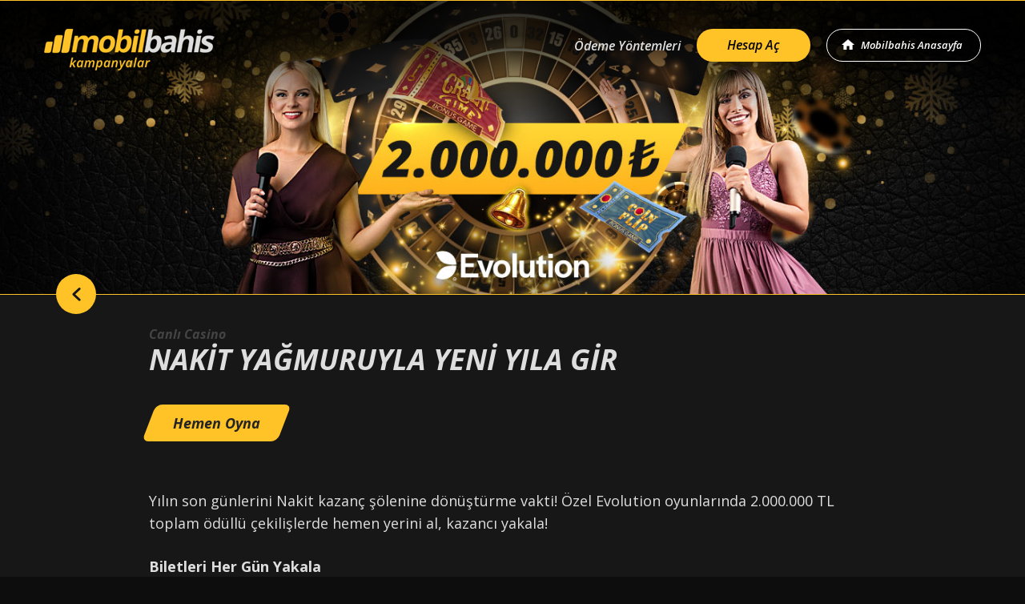

--- FILE ---
content_type: text/html; charset=UTF-8
request_url: https://bonus.mobilbahis1218.com/tr/nakit-yagmuruyla-yeni-yila-gir/
body_size: 9677
content:
<!doctype html>
<html class="no-js" lang="tr">
<head>
	<meta charset="UTF-8">
	<title>NAKİT YAĞMURUYLA YENİ YILA GİR &#8211; Mobilbahis Bonus</title>
<meta name='robots' content='max-image-preview:large' />
<link rel='dns-prefetch' href='//s.w.org' />
<link rel="alternate" type="application/rss+xml" title="Mobilbahis Bonus &raquo; Feed" href="https://bonus.mobilbahis1218.com/tr/feed/" />
<link rel="alternate" type="application/rss+xml" title="Mobilbahis Bonus &raquo; Comments Feed" href="https://bonus.mobilbahis1218.com/tr/comments/feed/" />
		<script type="text/javascript">
			window._wpemojiSettings = {"baseUrl":"https:\/\/s.w.org\/images\/core\/emoji\/13.0.1\/72x72\/","ext":".png","svgUrl":"https:\/\/s.w.org\/images\/core\/emoji\/13.0.1\/svg\/","svgExt":".svg","source":{"concatemoji":"https:\/\/bonus.mobilbahis1218.com\/tr\/wp-includes\/js\/wp-emoji-release.min.js?ver=4bf8be1e6255db65659aa3a6085d6e31"}};
			!function(e,a,t){var n,r,o,i=a.createElement("canvas"),p=i.getContext&&i.getContext("2d");function s(e,t){var a=String.fromCharCode;p.clearRect(0,0,i.width,i.height),p.fillText(a.apply(this,e),0,0);e=i.toDataURL();return p.clearRect(0,0,i.width,i.height),p.fillText(a.apply(this,t),0,0),e===i.toDataURL()}function c(e){var t=a.createElement("script");t.src=e,t.defer=t.type="text/javascript",a.getElementsByTagName("head")[0].appendChild(t)}for(o=Array("flag","emoji"),t.supports={everything:!0,everythingExceptFlag:!0},r=0;r<o.length;r++)t.supports[o[r]]=function(e){if(!p||!p.fillText)return!1;switch(p.textBaseline="top",p.font="600 32px Arial",e){case"flag":return s([127987,65039,8205,9895,65039],[127987,65039,8203,9895,65039])?!1:!s([55356,56826,55356,56819],[55356,56826,8203,55356,56819])&&!s([55356,57332,56128,56423,56128,56418,56128,56421,56128,56430,56128,56423,56128,56447],[55356,57332,8203,56128,56423,8203,56128,56418,8203,56128,56421,8203,56128,56430,8203,56128,56423,8203,56128,56447]);case"emoji":return!s([55357,56424,8205,55356,57212],[55357,56424,8203,55356,57212])}return!1}(o[r]),t.supports.everything=t.supports.everything&&t.supports[o[r]],"flag"!==o[r]&&(t.supports.everythingExceptFlag=t.supports.everythingExceptFlag&&t.supports[o[r]]);t.supports.everythingExceptFlag=t.supports.everythingExceptFlag&&!t.supports.flag,t.DOMReady=!1,t.readyCallback=function(){t.DOMReady=!0},t.supports.everything||(n=function(){t.readyCallback()},a.addEventListener?(a.addEventListener("DOMContentLoaded",n,!1),e.addEventListener("load",n,!1)):(e.attachEvent("onload",n),a.attachEvent("onreadystatechange",function(){"complete"===a.readyState&&t.readyCallback()})),(n=t.source||{}).concatemoji?c(n.concatemoji):n.wpemoji&&n.twemoji&&(c(n.twemoji),c(n.wpemoji)))}(window,document,window._wpemojiSettings);
		</script>
		<style type="text/css">
img.wp-smiley,
img.emoji {
	display: inline !important;
	border: none !important;
	box-shadow: none !important;
	height: 1em !important;
	width: 1em !important;
	margin: 0 .07em !important;
	vertical-align: -0.1em !important;
	background: none !important;
	padding: 0 !important;
}
</style>
	<link rel='stylesheet' id='wp-block-library-css'  href='https://bonus.mobilbahis1218.com/tr/wp-includes/css/dist/block-library/style.min.css?ver=4bf8be1e6255db65659aa3a6085d6e31' type='text/css' media='all' />
<link rel='stylesheet' id='mb-bootstrap-css'  href='https://bonus.mobilbahis1218.com/tr/wp-content/themes/mobilbahis/assets/css/bootstrap.min.css?ver=4.1.2' type='text/css' media='all' />
<link rel='stylesheet' id='mb-main-css'  href='https://bonus.mobilbahis1218.com/tr/wp-content/themes/mobilbahis/assets/css/main.css?ver=20240605' type='text/css' media='all' />
<link rel='stylesheet' id='mb-dashicons-css'  href='https://bonus.mobilbahis1218.com/tr/wp-includes/css/dashicons.min.css?ver=4.1.2' type='text/css' media='all' />
<script type='text/javascript' src='https://bonus.mobilbahis1218.com/tr/wp-includes/js/jquery/jquery.min.js?ver=3.5.1' id='jquery-core-js'></script>
<script type='text/javascript' src='https://bonus.mobilbahis1218.com/tr/wp-includes/js/jquery/jquery-migrate.min.js?ver=3.3.2' id='jquery-migrate-js'></script>
<link rel="https://api.w.org/" href="https://bonus.mobilbahis1218.com/tr/wp-json/" /><link rel="alternate" type="application/json" href="https://bonus.mobilbahis1218.com/tr/wp-json/wp/v2/posts/3103" /><link rel="EditURI" type="application/rsd+xml" title="RSD" href="https://bonus.mobilbahis1218.com/tr/xmlrpc.php?rsd" />
<link rel="wlwmanifest" type="application/wlwmanifest+xml" href="https://bonus.mobilbahis1218.com/tr/wp-includes/wlwmanifest.xml" /> 
<link rel="canonical" href="https://bonus.mobilbahis1218.com/tr/nakit-yagmuruyla-yeni-yila-gir/" />
<link rel='shortlink' href='https://bonus.mobilbahis1218.com/tr/?p=3103' />
<link rel="alternate" type="application/json+oembed" href="https://bonus.mobilbahis1218.com/tr/wp-json/oembed/1.0/embed?url=https%3A%2F%2Fbonus.mobilbahis1218.com%2Ftr%2Fnakit-yagmuruyla-yeni-yila-gir%2F" />
<link rel="alternate" type="text/xml+oembed" href="https://bonus.mobilbahis1218.com/tr/wp-json/oembed/1.0/embed?url=https%3A%2F%2Fbonus.mobilbahis1218.com%2Ftr%2Fnakit-yagmuruyla-yeni-yila-gir%2F&#038;format=xml" />
<style type="text/css">.recentcomments a{display:inline !important;padding:0 !important;margin:0 !important;}</style>        <meta name="description" content="Yılın son günlerini Nakit kazanç şölenine dönüştürme vakti! Özel Evolution oyunlarında 2.000.000 TL toplam ödüllü çekilişlerde hemen yerini al, kazancı yakala!..." />




    <meta name="viewport" content="width=device-width, initial-scale=1.0, minimum-scale=1.0, maximum-scale=1.0, user-scalable=no, minimal-ui">
    <meta http-equiv="x-ua-compatible" content="ie=edge">
    <meta name="mobile-web-app-capable" content="yes">
    <meta name="apple-mobile-web-app-title" content="Mobilbahis">
    <meta name="apple-mobile-web-app-capable" content="yes">
    <meta name="apple-mobile-web-app-status-bar-style" content="black"/>
    <meta name="msapplication-starturl" content="/tr/">
    <link href="https://fonts.googleapis.com/css?family=Open+Sans:300,300i,400,400i,600,600i,700,700i,800,800i&display=swap&subset=latin-ext" rel="stylesheet">
    <link rel="icon" type="image/png" href="https://bonus.mobilbahis1218.com/tr/wp-content/themes/mobilbahis/assets/images/favicons/favicon-32x32.png" sizes="32x32">
    <link rel="icon" type="image/png" href="https://bonus.mobilbahis1218.com/tr/wp-content/themes/mobilbahis/assets/images/favicons/favicon-16x16.png" sizes="16x16">
    <link rel="shortcut icon" href="https://bonus.mobilbahis1218.com/tr/wp-content/themes/mobilbahis/assets/images/favicons/favicon.ico">
    <!--[if lt IE 9]>
    <script src="//oss.maxcdn.com/html5shiv/3.7.3/html5shiv.min.js"></script>
    <script src="//oss.maxcdn.com/respond/1.4.2/respond.min.js"></script>
    <![endif]-->
    <script>
        // Mobile Safari in standalone mode
        if(navigator.standalone){
            // If you want to prevent remote links in standalone web apps opening Mobile Safari, change 'remotes' to true
            var noddy, remotes = true;
            document.addEventListener('click', function(event) {
                noddy = event.target;
                // Bubble up until we hit link or top HTML element. Warning: BODY element is not compulsory so better to stop on HTML
                while(noddy.nodeName !== "A" && noddy.nodeName !== "HTML") {
                    noddy = noddy.parentNode;
                }
                if('href' in noddy && noddy.href.indexOf('http') !== -1 && (noddy.href.indexOf(document.location.host) !== -1 || remotes))
                {
                    event.preventDefault();

                    if(noddy.className=="back"){
                        window.history.back(-1);
                    }
                    else if (noddy.href=="#"||noddy.href==""||noddy.href==null|| noddy.href==window.location.href ) {

                    }
                    else{
                        document.location.href = noddy.href;
                    }
                }
            },false);
        }
        //end standalone
    </script>
</head>
<body class="post-template-default single single-post postid-3103 single-format-standard">
<div id="wrapper">
    <header id="header">
        <div class="container">
            <nav class="navbar navbar-expand-lg justify-content-between navbar-inverse">
    <a class="navbar-home d-block d-lg-none" href="http://mbahis.io/h/tr/" rel="nofollow">Mobilbahis Anasayfa</a>
    <a class="navbar-brand mx-auto mx-lg-0" href="https://bonus.mobilbahis1218.com/tr/"><img src="https://bonus.mobilbahis1218.com/tr/wp-content/themes/mobilbahis/assets/images/mobilbahis.png" srcset="https://bonus.mobilbahis1218.com/tr/wp-content/themes/mobilbahis/assets/images/mobilbahis-2x.png 2x" width="143" alt="Mobilbahis"></a>
    <button class="navbar-toggler" type="button" data-toggle="collapse" data-target="#navbarText" aria-controls="navbarText" aria-expanded="false" aria-label="Toggle navigation">
        <span class="navbar-toggler-icon"></span>
    </button>
    <div class="collapse navbar-collapse" id="navbarText">
        <div class="navbar-top d-block d-lg-none">
            <button class="nb-close" type="button" data-toggle="collapse" data-target="#navbarText" aria-controls="navbarText" aria-expanded="false" aria-label="Toggle navigation">
                <span class="navbar-toggler-icon"></span>
            </button>
        </div>
        <ul class="navbar-nav ml-auto">
           <!-- <li class="nav-item"><a href="http://2mobilbahisyildizlari.com/" class="nav-link video-link">Alex &amp; Markus Merk</a></li> -->
            <li class="nav-item"><a href="/tr/bahis-sihirbazi/" class="nav-link bs-link">Bahis Sihirbazı</a></li>
          <li class="nav-item"><a href="/tr/en-kolay-para-yatirma-secenekleri/" class="nav-link oy-link">Ödeme Yöntemleri</a></li>
          <li class="nav-item"><a href="https://mbahis.io/h/tr/hesap-ac/" class="nav-link ha-link">Hesap Aç</a></li>
            <li class="nav-item"><a class="nav-link home-link" href="https://mbahis.io/h/tr/" rel="nofollow"><span>Mobilbahis Anasayfa</span></a></li>
        </ul>
    </div><!-- nabbar-collapse -->
</nav>

<div style="display: none">
    <script>
        var bonusMainDomain="https://bonus.mobilbahis1218.com/tr/";
        siteMainDomain=bonusMainDomain.replace('bonus','www');
        (function($) {
           $(function() {
              $('#header .home-link, #header .navbar-home').attr('href',siteMainDomain);
              $('#header .ha-link ,.content .btn-c-ha a').attr('href',siteMainDomain+'hesap-ac');
            });
        })(jQuery)
    </script>
</div>        </div><!-- container-->
    </header>
        <style type="text/css">#header .navbar-nav .nav-item:first-child{ display:none}
div.videoWrapper{padding: 56.25% 0 0 0; position: relative; margin:10px 0;}
div.videoWrapper iframe{position: absolute; top: 0; left: 0; width: 100%; height: 100%;}
@media (max-width: 767px) {
#promo .overlay{ background:none}
#promo .overlay .p-o-b{ max-height:180px}
#promo .overlay .p-o-t{position: absolute;
    top: 0;
    left: 0;
    width: 100%;
    height: 20%;
    max-height: 100px;
    background: linear-gradient(180deg, #171717 0%, transparent 80%);}
}
.postid-3775 .header-info .button-wrapper {display:none!important}
#cat-nav .cn-euro-2020{ display:none !important}
.page-id-103 .hs-inner h1{ display:none}
.page #header-section{border-bottom: 1px solid #FFC328;}
#cat-nav nav::-webkit-scrollbar {
  display: none;
}
#cat-nav nav {
  -ms-overflow-style: none;  /* IE and Edge */
  scrollbar-width: none;  /* Firefox */
}
/* Game Release*/
.game-release-row{ text-align: center; padding-top: 5px }
.game-release-inner{ border:1px solid #212121; font-size: 0.9em ;  border-radius: 4px; text-align: center; margin:5px 0 15px; overflow: hidden;}
.game-release-inner br{ display: none}
.game-release-inner p{ padding:0 !important; margin:0 !important;}
.game-release-row .button{ text-decoration: none; font-style: normal; width: 100%; margin:15px 0 0; border-radius: 0; transform:none; border-radius:0; font-size: 15px}
.game-release-row .game-release-inner img{ width: 100%; height: auto; margin-bottom: 15px }
.game-release-row .game-release-inner .g-r-name{ display: block; padding:0 5px 5px; font-weight: 500; line-height: 22px }
.g-r-name br,.g-r-desc br{ display: block;  }
.g-r-desc{ font-size: 0.8em; color:#6e6e6e; line-height: 1.4em; display: block; padding: 0 5px 5px; }
.g-r-date{ font-size: 0.8em; color:#FFC328; font-weight: 600; padding-bottom: 15px; display: block; }

.game-of-the-week-row{ margin:10px 0;border:1px solid #212121; border-radius: 4px; overflow:hidden; padding:0 !important; align-items:center; text-align:left}
.game-of-the-week-row>div[class^="col-"]{padding:0 }
.game-of-the-week-row .button{ width:auto; margin:0 0 15px 20px; border-radius:2px}
.game-of-the-week-row .g-r-content{ padding:10px 20px; height:auto !important}
.game-of-the-week-row .g-r-name,.game-of-the-week-row .g-r-desc{ padding-left:0}
.game-of-the-week-row div p{ padding:5px 0 !important}

@media (max-width: 992px){ 
.game-release-row .game-release-inner .g-r-name{  line-height: 18px }
.game-release-inner{ font-size: 1em }
.game-release-row .button{ font-size: 14px; padding-right: 10px; padding-left: 10px}
.game-of-the-week-row .g-r-desc{ font-size:0.9em}
}

@media (max-width: 768px){ 
.game-of-the-week-row{ text-align:center}
.game-of-the-week-row .g-r-content{ padding-top:20px;}
.game-of-the-week-row .button{ margin-bottom:15px; margin-left:0; padding:11px 20px}
.game-of-the-week-row .g-r-desc{ font-size:1em}
}

.postid-39 .header-info{ border-bottom:1px solid #FFC328; margin-bottom:20px}

.c-top-ipy p{ padding-left:0 !important}
#banner-top{ margin-bottom:-20px}
.banner-top-inner{ box-shadow:none}

/* Refer a Friend */
.page-id-214 .content .c,.postid-105 .content .c{ padding-right: 3%; padding-left: 3% }
/* .page-id-214 .header-info{ border-bottom:1px solid #FFC328 } */
.page-id-214 .header-info h1,.postid-105 .header-info h1{ padding-bottom: 10px }
.mb-title-invite-friend {
margin-top: 30px !important;
}
.raf-page input.form-control.parsley-success, .raf-page select.form-control.parsley-success, .raf-page textarea.form-control.parsley-success{
    background: #2B2B2B; color:#dedede;
}
.c .raf-form-title h4,
.c .raf-text-content h4{ font-weight: 600;
font-family:'Open Sans',sans-serif;
color: #FFC328; padding: 15px 0  0; font-style: italic}

div.et_pb_section.et_pb_section_0.mb-mobile-bg .et_pb_row_1.et_pb_row {
margin-top: 30px !important;
}
.caldera-grid .help-block{ font-size: 13px }
.raf-col-right, .raf-col-left {
 width: 100% !important;
 padding: 0;
 text-align: center;
 float: none;
}
.raf-icon-box {
 float: none;
 float: none;
 width: 70px;
 margin: 0 auto;
}
.raf-icon-box img {
max-width: 100%; height: auto;
}

.raf-dashed-box .raf-text-content {
 float: none;
 width: 100%;
 padding: 0;
text-align: center;
}
.raf-col-left {
 margin-bottom: 70px;
}
  .caldera-grid .form-control:focus {
 box-shadow: none;
 border: 1px solid #ffc328;
}
.caldera-grid input[type=submit] {
background-image: url('/tr/wp-content/uploads/2019/08/raf-bt-send.png');
background-color:transparent;
float: none !important;
border: 0;
text-indent: -9999px;
padding: 0;
display: block;
width: 159px;
height: 45px;
background-size: cover;
}
.caldera-grid input[type=submit]:hover,.caldera-grid input[type=submit]:focus, .caldera-grid input[type=submit]:active {
background-image: url('/tr/wp-content/uploads/2019/08/raf-bt-send.png');
background-size: cover;
background-color:transparent;
}
.caldera-grid .btn:not(:disabled):not(.disabled){ background-color: transparent; }

.caldera-grid .form-control {
background-color: #2B2B2B;
border: 0;
border-radius: 4px;
 height: 48px;
 padding: 12px 16px;
color: #dedede;
}
.caldera-grid label {
font-weight: 600;
color: #DEDEDE;
font-size:14px;
}
.caldera_forms_form .btn-default {
padding: 14px 30px;
border-radius: 4px;
border: 0;
font-size: 16px;
 font-weight: 700;
 margin: 40px auto 0 auto;
 display: block;
}
@media (min-width: 992px){ 
  
.raf-title-md {
font-size: 22px;
line-height: 30px;
font-weight: 300;
padding: 0;
text-align: left;
}

.raf-title-lg {
font-size: 24px;
line-height: 30px;
font-weight: 300;
padding: 0;
}

.caldera-grid .form-control:focus {
 color: #9D9D9D;
}
.raf-dashed-box .raf-text-content {
 float: left;
 width: 80%;
 font-size: 18px;
 line-height: 26px;
 color: #dedede;
 text-align: left;
}

.raf-dashed-box .raf-text-content p {
 font-family:'Open Sans',sans-serif;
font-style: italic;
 padding: 0;
 margin: 0;
}

.raf-icon-box {
 float: left; 
 width: 20%;
 text-align: center;
}

.raf-icon-friends {
 width: 60px;
 margin-top: 4px;
}

.et_pb_gutters3 .et_pb_column, .et_pb_gutters3.et_pb_row .et_pb_column {margin-right: 0;}

.raf-divider {
margin: 30px 0 25px 0;
}

.raf-full {
 width: 100% !important;
 float: none !important;
 padding: 0 !important;
 text-align: center;
}

.raf-full p {
 max-width: 420px;
 display: inline-block;
}



.raf-form-title {
 text-align: center;
}

.raf-text-davet-formu {
 max-width: 205px;
 margin-bottom: 20px;
}

.raf-col-right, .raf-col-left {
width: 50% !important;
}

.raf-col-left {
padding-right: 15px;
}

.raf-col-right {
padding-left: 15px;
}


.raf-top-wrapper .et_pb_column {
margin-bottom: 0 !important;
}

.raf-col-md-6 {
	width: 50%;
	float: left;
	position: relative;
    min-height: 1px;
    padding-right: 20px;
    padding-left: 20px;
}


}


/*TABBY*/
.container .responsive-tabs .cbw{ display:none}
.container .responsive-tabs .t-btn{ cursor:pointer; display:block; padding:17px 0}
.container .responsive-tabs .responsive-tabs__heading{ font-weight:normal; padding:10px 10px 10px 20px}
.container .responsive-tabs .kosullar{ padding:0 20px;}
.container .responsive-tabs .kosullar>p{ padding:0;}
.container .responsive-tabs .kosullar>ul{ padding:0 15px 15px 20px}
.container .responsive-tabs .responsive-tabs__panel{ border:none; padding:0; background:transparent}
.container .responsive-tabs ul.responsive-tabs__list{ font-size:16px; text-align:center; padding-bottom:15px; margin:0}
.container .responsive-tabs .responsive-tabs__list__item{ font-size:16px; font-weight:700; line-height:19px; margin:1px 8px 0 0; padding:7px 14px;display:inline-block; float:none}
.container .responsive-tabs .responsive-tabs__list__item:hover{ color: #eee}
.container .responsive-tabs .responsive-tabs__list__item--active,.container .responsive-tabs .responsive-tabs__list__item--active:hover{
border:none;
border-radius: 100px;
color: #171717;
background:#ffc328;
padding-bottom:6px
}
@media (max-width: 767px){ 
.container .responsive-tabs-wrapper{border-color:#373737}
.container .responsive-tabs .responsive-tabs__panel{ border-bottom:1px solid #272727 } 
.container .responsive-tabs .tabtitle.responsive-tabs__heading{ background:#272727; border-color:#373737}
.container .responsive-tabs .tabtitle.responsive-tabs__heading:hover{ color:#eee}
.container .responsive-tabs .tabtitle.responsive-tabs__heading--active,
.container .responsive-tabs .tabtitle.responsive-tabs__heading--active:hover{ color:#FFC328}
.container .responsive-tabs .responsive-tabs__heading--active:after{ border-bottom-color:#FFC328 !important}

.container .responsive-tabs .cbw{ display:block}
.container .responsive-tabs .kosullar{ margin-bottom:20px}
}

</style>    	<script>
		var _sDateNowYMD = 202601211943;
	</script>
		
<section id="header-section">


    <img width="414" height="243" src="https://bonus.mobilbahis1218.com/tr/wp-content/uploads/2022/11/Campaign_desktop-6-414x243.jpg" class="img-full d-block d-sm-none wp-post-image" alt="NAKİT YAĞMURUYLA YENİ YILA GİR" loading="lazy" />    <img width="1400" height="400" src="https://bonus.mobilbahis1218.com/tr/wp-content/uploads/2022/11/Campaign_desktop-6.jpg" class="img-full d-none d-sm-block wp-post-image" alt="NAKİT YAĞMURUYLA YENİ YILA GİR" loading="lazy" srcset="https://bonus.mobilbahis1218.com/tr/wp-content/uploads/2022/11/Campaign_desktop-6.jpg 1400w, https://bonus.mobilbahis1218.com/tr/wp-content/uploads/2022/11/Campaign_desktop-6-300x86.jpg 300w, https://bonus.mobilbahis1218.com/tr/wp-content/uploads/2022/11/Campaign_desktop-6-1024x293.jpg 1024w, https://bonus.mobilbahis1218.com/tr/wp-content/uploads/2022/11/Campaign_desktop-6-768x219.jpg 768w" sizes="(max-width: 1400px) 100vw, 1400px" />
    <div class="container"><a href="#" class="back">back</a></div>

</section>
<section class="header-info">
    <div class="container">
        <h2><a href="https://bonus.mobilbahis1218.com/tr/canli-casino" >Canlı Casino</a></h2><h1 class="entry-title">NAKİT YAĞMURUYLA YENİ YILA GİR</h1>

        <div class="button-wrapper">

        <a href="https://mbahis1.io/h/tr/canli-casino" target="_blank" class="button"><span>Hemen Oyna</span></a> 
    </div>
                </div><!-- /container -->
</section>

<section class="content">
    <div class="container c" id="post-3103">
        <p>Yılın son günlerini Nakit kazanç şölenine dönüştürme vakti! Özel Evolution oyunlarında 2.000.000 TL toplam ödüllü çekilişlerde hemen yerini al, kazancı yakala!</p>
<h2>Biletleri Her Gün Yakala</h2>
<p>1-15 Aralık ve 15 Aralık 2022 &#8211; 1 Ocak 2023 tarihleri arasında iki periyotta düzenlenen kampanyada ödülleri elde etmek için:</p>
<ul>
<li>Canlı Casino&#8217;daki seçili Evolution oyunlarında oyna,</li>
<li>Her 500 TL&#8217;lik oyunun ile bir çekiliş bileti elde et.</li>
<li>Günde 200&#8217;e kadar bilet toplayarak favorisi olduğun çekilişte Nakit Ödüllere bir adım daha yaklaş.</li>
</ul>
<p>Her biri 1.000.000 TL ödül dağıtan iki çekilişteki büyük ödüllerin hepsini kazanma fırsatın var. Yani 2023&#8217;e 200.000 TL ile girebilirsin!</p>
<h3>İşte Seni Bekleyen Ödüller</h3>
<table style="width: 288px;">
<colgroup>
<col style="text-align: left;" />
<col style="text-align: right;" /> </colgroup>
<thead>
<tr>
<th style="text-align: left; width: 123px;">Ödül Adedi</th>
<th style="text-align: right; width: 165px;">Ödül Miktarı (TL)</th>
</tr>
</thead>
<tbody>
<tr>
<td style="text-align: left; width: 123px;">1</td>
<td style="text-align: right; width: 165px;">100.000</td>
</tr>
<tr>
<td style="text-align: left; width: 123px;">1</td>
<td style="text-align: right; width: 165px;">60.000</td>
</tr>
<tr>
<td style="text-align: left; width: 123px;">1</td>
<td style="text-align: right; width: 165px;">40.000</td>
</tr>
<tr>
<td style="text-align: left; width: 123px;">1</td>
<td style="text-align: right; width: 165px;">20.000</td>
</tr>
<tr>
<td style="text-align: left; width: 123px;">8</td>
<td style="text-align: right; width: 165px;">10.000</td>
</tr>
<tr>
<td style="text-align: left; width: 123px;">100</td>
<td style="text-align: right; width: 165px;">2.000</td>
</tr>
<tr>
<td style="text-align: left; width: 123px;">500</td>
<td style="text-align: right; width: 165px;">1.000</td>
</tr>
</tbody>
</table>
<p>Hemen bu heyecanda yerini al, yeni yıla kazançlarla giriş yap!</p>
                    <div class="button-wrapper">

                <a href="https://mbahis1.io/h/tr/canli-casino" target="_blank" class="button"><span>Hemen Oyna</span></a> 
            </div>
            
                <div class="kosullar">
            <div class="container">
                <a class="btn-kosullar" data-toggle="collapse" href="#" data-target=".k-content" role="button" aria-expanded="false" aria-controls="k-content">
                    <i>+</i> Kampanya Şartları                </a>
                <div class="k-content collapse">

                <ul>
 	<li>Bu kampanya 1 Aralık 2022 saat 03.00 - 1 Ocak 2023 saat 02.59 arasında gerçekleşmektedir.</li>
 	<li>Kampanya iki periyoda ayrılmıştır: 1. Periyot: 1 Aralık 2022 saat 03.00 - 15 Aralık 2022 saat 02.59. 2. Periyot: 15 Aralık 03.00 (çekiliş 19 Aralık'ta) - 1 Ocak 2023 saat 02.59 (çekiliş 4 Ocakta).</li>
 	<li>Seçili oyunlarda oynadığınız her 500 TL ile sıradaki çekilişe bir adet bilet kazanırsınız. Her gün saat 03.00 ile o günü bir sonraki güne bağlayan gece 02.59 arasında 200 adet bilet toplama hakkınız bulunmaktadır.</li>
 	<li>Çekiliş için bilet toplayabileceğiniz Canlı Casino oyunları şu şekildedir: Crazy Coin Flip, Crazy Time, Dream Catcher, Gold Bar Roulette, Immersive Roulette, Infinite Blackjack, Instant Roulette, Lightning Blackjack, Lightning Dice, Lightning Roulette, Mega Ball, Monopoly Big Baller, Türkçe Lightning Rulet, XXXtreme Lightning Roulette.</li>
 	<li>Kampanya periyotlarında ödül kazananlar şu tarihlerde duyurulacaktır: 1. Periyot; 20 Aralık 2022, 2. Periyot; 5 Ocak 2023.</li>
 	<li>Her bir periyotta gerçekleşen çekilişte en fazla bir adet ödül kazanabilirsiniz. İlk periyotta topladığınız biletler bir sonraki periyoda devretmez.</li>
 	<li>Çekilişler yalnızca bir kez gerçekleştirilir. Ödül kazanan kullanıcıya ulaşılamaması durumunda bu ödül boşa çıkar ve herhangi bir oyuncuya aktarılmaz.</li>
 	<li>Her bir çekilişte 1.000.000 TL'lik Nakit Ödül toplam 612 kişiye dağıtılacaktır.</li>
 	<li>Ödül dağılımı; 1 adet 100.000 TL, 1 adet 60.000 TL, 3 adet 40.000 TL, 1 adet 20.000 TL, 8 adet 10.000 TL, 100 adet 2.000 TL ve 500 adet 1.000 TL şeklindedir.</li>
 	<li>Çekilişten önce her kullanıcının özel bilet numarası belirlenir ve elindeki tüm biletler aynı numaraya sahip olur. Örneğin; bilet numaranız "1" ise ve 20 adet bilet toplamışsanız 20 adet "1" numaralı biletiniz var demektir.</li>
 	<li>Çekilişler en yüksek ödülden en düşüğe doğru gerçekleştirilir. Eğer zaten ödül kazanmış bir oyuncunun bileti yeniden çekilirse, bu çekiliş geçersiz sayılır ve yeni -henüz kazanmamış- bir numara çıkana kadar çekiliş devam eder.</li>
 	<li>Nakit Ödüllerin hiçbir çevrim şartı yoktur. Ödülünüzü doğrudan çekebilir veya kullanabilirsiniz.</li>
 	<li>Kampanyanın müşteri iletişim kodu CRMS-8839'dur.</li>
 	<li>Mobilbahis, kampanyayı suistimal eden kullanıcıların veya Mobilbahis Genel Şartlar ve Koşullar'ını ihlal eden kullanıcıların hesaplarını kapatma hakkını saklı tutar.</li>
 	<li>Mobilbahis, kampanyayı durdurma, iptal etme ve koşullarını herhangi bir ön bildirim olmaksızın değiştirme haklını saklı tutar.</li>
</ul>

<hr />                </div><!-- /k-content -->

            </div><!-- /container -->




        </div><!-- /kosullar -->
            

        

        
            <div class="button-wrapper cmbw d-block d-md-none btn-c-ha">
                <a href="http://mbahis.io/h/tr/hesap-ac"  target="_blank" class="button d-block d-md-none"><i>Hala Hesabın Yok mu? Hemen Üye Ol</i></a>
            </div>

            

	</div><!-- .container.c -->


</section><!-- /content -->



                                    <div class="similar-posts">

                    <section class="s s-bonuslar">
                    <div class="container">
                    <div class="s-header">
                        <h2>İLGİLİ KAMPANYALAR</h2>
                        <em>En Yeni Kampanyalar ve En İyi Bonuslar</em>
                    </div>

                    <div class="row row-eq-height">
                    <div class="col-12 col-md-6 col-lg-4">
        <div class="s-b-inner shdw">
            <a href="https://bonus.mobilbahis1218.com/tr/gunluk-canli-oyun-kuponlari/">
                                <img src="https://bonus.mobilbahis1218.com/tr/wp-content/uploads/2026/01/Campaign_desktop-414x243.jpg" class="post-image-list" loading="lazy" alt="GÜNLÜK CANLI OYUN KUPONLARI" />
                                <h4>Canlı Casino</h4>                <h3>GÜNLÜK CANLI OYUN KUPONLARI</h3>
                <i class="arrow"></i>
                <span class="lnk"><span>Bilgi Al</span></span>
            </a>
        </div>
    </div><!-- col -->
    <div class="col-12 col-md-6 col-lg-4">
        <div class="s-b-inner shdw">
            <a href="https://bonus.mobilbahis1218.com/tr/blackjackte-odullu-ikililer-5/">
                                <img src="https://bonus.mobilbahis1218.com/tr/wp-content/uploads/2025/01/Campaign_desktop-13-414x243.jpg" class="post-image-list" loading="lazy" alt="BLACKJACK’TE ÖDÜLLÜ İKİLİLER" />
                                <h4>Canlı Casino</h4>                <h3>BLACKJACK’TE ÖDÜLLÜ İKİLİLER</h3>
                <i class="arrow"></i>
                <span class="lnk"><span>Bilgi Al</span></span>
            </a>
        </div>
    </div><!-- col -->
    <div class="col-12 col-md-6 col-lg-4">
        <div class="s-b-inner shdw">
            <a href="https://bonus.mobilbahis1218.com/tr/ozel-sayilardan-her-gun-nakit/">
                                <img src="https://bonus.mobilbahis1218.com/tr/wp-content/uploads/2025/10/Campaign_desktop-20-414x243.jpg" class="post-image-list" loading="lazy" alt="ÖZEL SAYILARDAN HER GÜN NAKİT" />
                                <h4>Canlı Casino</h4>                <h3>ÖZEL SAYILARDAN HER GÜN NAKİT</h3>
                <i class="arrow"></i>
                <span class="lnk"><span>Bilgi Al</span></span>
            </a>
        </div>
    </div><!-- col -->
                    </div><!-- /row -->

                    </div><!-- container -->
                    </section><!-- s-bonuslar -->



                    </div><!-- /similar-posts -->

                





	<script>
		(function($) {
			$('.element-with-date').each(function () {
				var _this = $(this);
				if(_this.attr('data-startdate') && _this.attr('data-startdate')>_sDateNowYMD){
					_this.remove();
				}
				if(_this.attr('data-enddate') && _this.attr('data-enddate')<=_sDateNowYMD){
					_this.remove();
				}
			});
		})(jQuery);
	</script>


<footer id="footer">
    <div class="container">

    
<div class="row row-eq-height">
    <div class="col-12 col-md-4">
       <div class="f-top">
           <a href="https://bonus.mobilbahis1218.com/tr/" class="f-brand"><img src="https://bonus.mobilbahis1218.com/tr/wp-content/themes/mobilbahis/assets/images/mobilbahis.png" srcset="https://bonus.mobilbahis1218.com/tr/wp-content/themes/mobilbahis/assets/images/mobilbahis-2x.png 2x" width="127" alt="Mobilbahis"></a>
       </div>
    </div>
    <div class="col-12 col-md-4">
        <div class="f-text">© Mobilbahis 2026, Şans oyunları bağımlılık yapabilir, <br class="d-block d-sm-none">lütfen bilinçli oynayınız.</div>
        <ul class="menu-footer-support">
            <li><a href="https://bonus.mobilbahis1218.com/tr/site-map/">Site Haritası</a></li>
            <li><a href="https://mbahis1.io/h/tr/sartlar-kosullar">Şartlar ve Koşullar</a></li>
        </ul>
    </div>
        <div class="col-12 col-md-4">
            <ul class="menu-social">
               <!-- <li class="ms-f"><a href="https://www.facebook.com/mobilbahisofficial/" target="_blank" title="Mobilbahis Facebook"><i>Mobilbahis Facebook</i></a></li> -->

                                    <li class="ms-tl"><a href="https://t.me/mobilbahistelegram" target="_blank" title="Mobilbahis Telegram"><i>Mobilbahis Telegram</i></a></li>
                                                    <li class="ms-i"><a href="https://www.instagram.com/mobilbahis_giris" target="_blank" title="Mobilbahis İnstagram"><i>Mobilbahis İnstagram</i></a></li>
                                                    <li class="ms-t"><a href="https://twitter.com/mobilbahis_yeni" target="_blank" title="Mobilbahis Twitter"><i>Mobilbahis Twitter</i></a></li>
                                                        <li class="ms-f"><a href="https://facebook.com/mobilbahisofficial" target="_blank" title="Mobilbahis Facebook"><i>Mobilbahis Facebook </i></a></li>
                                                        <li class="ms-y"><a href="https://www.youtube.com/@mobilbahis" target="_blank" title="Mobilbahis Youtube"><i>Mobilbahis Youtube</i></a></li>
                            </ul>
        </div>
</div>

</div>

</footer>


</div><!-- /wrapper -->
<script src="https://code.jquery.com/jquery-3.3.1.min.js" integrity="sha256-FgpCb/KJQlLNfOu91ta32o/NMZxltwRo8QtmkMRdAu8=" crossorigin="anonymous"></script>
<script>window.jQuery || document.write('<script src="https://bonus.mobilbahis1218.com/tr/wp-content/themes/mobilbahis/assets/js/jquery-3.3.1.min.js"><\/script>')</script>
<script>
(function($){$(function(){
if($('.g-r-content').length>0){$('.g-r-content').esitYukseklik();}
})})(jQuery)
</script><script type='text/javascript' src='https://bonus.mobilbahis1218.com/tr/wp-content/themes/mobilbahis/assets/js/bootstrap.min.js?ver=20180905' id='mb-bootstrap-js'></script>
<script type='text/javascript' src='https://bonus.mobilbahis1218.com/tr/wp-content/themes/mobilbahis/assets/js/plugins.js?ver=20190704_v2' id='mb-plugins-js'></script>
<script type='text/javascript' src='https://bonus.mobilbahis1218.com/tr/wp-content/plugins/page-links-to/js/new-tab.min.js?ver=3.1.1' id='page-links-to-js'></script>
<script type='text/javascript' src='https://bonus.mobilbahis1218.com/tr/wp-includes/js/wp-embed.min.js?ver=4bf8be1e6255db65659aa3a6085d6e31' id='wp-embed-js'></script>
<script type="text/javascript">
    const PartnerId="";
</script>
<script src="https://bonus.mobilbahis1218.com/tr/wp-content/themes/mobilbahis/assets/js/main.js"></script>

</body>
</html>
<!-- Performance optimized by W3 Total Cache. Learn more: https://www.w3-edge.com/products/

Page Caching using disk: enhanced (SSL caching disabled)
Minified using disk

 Served from: bonus.mobilbahis1218.com @ 2026-01-21 19:43:53 by W3 Total Cache -->

--- FILE ---
content_type: text/css
request_url: https://bonus.mobilbahis1218.com/tr/wp-content/themes/mobilbahis/assets/css/main.css?ver=20240605
body_size: 14167
content:
/*! normalize.css v8.0.0 | MIT License | github.com/necolas/normalize.css */
button,hr,input{overflow:visible}progress,sub,sup{vertical-align:baseline}[type=checkbox],[type=radio],legend{box-sizing:border-box;padding:0}html{line-height:1.15;-webkit-text-size-adjust:100%}body{margin:0}h1{font-size:2em;margin:.67em 0}hr{box-sizing:content-box;height:0}code,kbd,pre,samp{font-family:monospace,monospace;font-size:1em}a{background-color:transparent}abbr[title]{border-bottom:none;text-decoration:underline;text-decoration:underline dotted}b,strong{font-weight:bolder}small{font-size:80%}sub,sup{font-size:75%;line-height:0;position:relative}sub{bottom:-.25em}sup{top:-.5em}img{border-style:none}button,input,optgroup,select,textarea{font-family:inherit;font-size:100%;line-height:1.15;margin:0}button,select{text-transform:none}[type=button],[type=reset],[type=submit],button{-webkit-appearance:button}[type=button]::-moz-focus-inner,[type=reset]::-moz-focus-inner,[type=submit]::-moz-focus-inner,button::-moz-focus-inner{border-style:none;padding:0}[type=button]:-moz-focusring,[type=reset]:-moz-focusring,[type=submit]:-moz-focusring,button:-moz-focusring{outline:ButtonText dotted 1px}fieldset{padding:.35em .75em .625em}legend{color:inherit;display:table;max-width:100%;white-space:normal}textarea{overflow:auto}[type=number]::-webkit-inner-spin-button,[type=number]::-webkit-outer-spin-button{height:auto}[type=search]{-webkit-appearance:textfield;outline-offset:-2px}[type=search]::-webkit-search-decoration{-webkit-appearance:none}::-webkit-file-upload-button{-webkit-appearance:button;font:inherit}details{display:block}summary{display:list-item}[hidden],template{display:none}
body,div,ul,ol,dl,dt,dd,li,h1,h2,h3,h4,h5,h6,form,fieldset,input,textarea,th,td,p { margin:0; padding:0 }
table {	border-collapse:collapse; border-spacing:0 }
fieldset,img { border:0 }
ol,ul { list-style:none }
li{ vertical-align: bottom;}
caption,th { font-style:normal;	font-weight:normal;	text-align:left }
h1,h2,h3,h4,h5,h6 { font-size:100%;	font-weight:normal }
a{ text-decoration:none; outline:none }
:focus{ outline:none }
p{ padding:10px 0 5px}
article, aside, details, figcaption, figure, footer, header, optgroup, nav, section, video { display: block; }
audio, canvas, video { display: inline-block; *display: inline; *zoom: 1; }
audio:not([controls]) { display: none; }
[hidden] { display: none; }
img{vertical-align:middle}
textarea {resize: vertical}
a{ color:#dedede; -webkit-transition: all 0.3s;transition: all 0.3s;}
a:hover{ text-decoration: none; color:#eee}
a,button{ cursor:pointer}
* {
  -webkit-font-smoothing: antialiased;
  -moz-osx-font-smoothing: grayscale;
}
::selection{ background-color: #000; color:#eaeaea}
h1,h2,h3,h4,h5,h6{ font-weight: 800}
/**
 * Owl Carousel v2.3.4
 * Copyright 2013-2018 David Deutsch
 * Licensed under: SEE LICENSE IN https://github.com/OwlCarousel2/OwlCarousel2/blob/master/LICENSE
 */
.owl-carousel,.owl-carousel .owl-item{-webkit-tap-highlight-color:transparent;position:relative}.owl-carousel{display:none;width:100%;z-index:1}.owl-carousel .owl-stage{position:relative;-ms-touch-action:pan-Y;touch-action:manipulation;-moz-backface-visibility:hidden}.owl-carousel .owl-stage:after{content:".";display:block;clear:both;visibility:hidden;line-height:0;height:0}.owl-carousel .owl-stage-outer{position:relative;overflow:hidden;-webkit-transform:translate3d(0,0,0)}.owl-carousel .owl-item,.owl-carousel .owl-wrapper{-webkit-backface-visibility:hidden;-moz-backface-visibility:hidden;-ms-backface-visibility:hidden;-webkit-transform:translate3d(0,0,0);-moz-transform:translate3d(0,0,0);-ms-transform:translate3d(0,0,0)}.owl-carousel .owl-item{min-height:1px;float:left;-webkit-backface-visibility:hidden;-webkit-touch-callout:none}.owl-carousel .owl-item img{display:block;width:100%}.owl-carousel .owl-dots.disabled,.owl-carousel .owl-nav.disabled{display:none}.no-js .owl-carousel,.owl-carousel.owl-loaded{display:block}.owl-carousel .owl-dot,.owl-carousel .owl-nav .owl-next,.owl-carousel .owl-nav .owl-prev{cursor:pointer;-webkit-user-select:none;-khtml-user-select:none;-moz-user-select:none;-ms-user-select:none;user-select:none}.owl-carousel .owl-nav button.owl-next,.owl-carousel .owl-nav button.owl-prev,.owl-carousel button.owl-dot{background:0 0;color:inherit;border:none;padding:0!important;font:inherit}.owl-carousel.owl-loading{opacity:0;display:block}.owl-carousel.owl-hidden{opacity:0}.owl-carousel.owl-refresh .owl-item{visibility:hidden}.owl-carousel.owl-drag .owl-item{-ms-touch-action:pan-y;touch-action:pan-y;-webkit-user-select:none;-moz-user-select:none;-ms-user-select:none;user-select:none}.owl-carousel.owl-grab{cursor:move;cursor:grab}.owl-carousel.owl-rtl{direction:rtl}.owl-carousel.owl-rtl .owl-item{float:right}.owl-carousel .animated{animation-duration:1s;animation-fill-mode:both}.owl-carousel .owl-animated-in{z-index:0}.owl-carousel .owl-animated-out{z-index:1}.owl-carousel .fadeOut{animation-name:fadeOut}@keyframes fadeOut{0%{opacity:1}100%{opacity:0}}.owl-height{transition:height .5s ease-in-out}.owl-carousel .owl-item .owl-lazy{opacity:0;transition:opacity .4s ease}.owl-carousel .owl-item .owl-lazy:not([src]),.owl-carousel .owl-item .owl-lazy[src^=""]{max-height:0}.owl-carousel .owl-item img.owl-lazy{transform-style:preserve-3d}.owl-carousel .owl-video-wrapper{position:relative;height:100%;background:#000}.owl-carousel .owl-video-play-icon{position:absolute;height:80px;width:80px;left:50%;top:50%;margin-left:-40px;margin-top:-40px;background:url(owl.video.play.png) no-repeat;cursor:pointer;z-index:1;-webkit-backface-visibility:hidden;transition:transform .1s ease}.owl-carousel .owl-video-play-icon:hover{-ms-transform:scale(1.3,1.3);transform:scale(1.3,1.3)}.owl-carousel .owl-video-playing .owl-video-play-icon,.owl-carousel .owl-video-playing .owl-video-tn{display:none}.owl-carousel .owl-video-tn{opacity:0;height:100%;background-position:center center;background-repeat:no-repeat;background-size:contain;transition:opacity .4s ease}.owl-carousel .owl-video-frame{position:relative;z-index:1;height:100%;width:100%}
/**
 * Owl Carousel v2.3.4
 * Copyright 2013-2018 David Deutsch
 * Licensed under: SEE LICENSE IN https://github.com/OwlCarousel2/OwlCarousel2/blob/master/LICENSE
 */
.owl-theme .owl-dots,.owl-theme .owl-nav{text-align:center;-webkit-tap-highlight-color:transparent}.owl-theme .owl-nav{margin-top:10px}.owl-theme .owl-nav [class*=owl-]{color:#FFF;font-size:14px;margin:5px;padding:4px 7px;background:#D6D6D6;display:inline-block;cursor:pointer;border-radius:3px}.owl-theme .owl-nav [class*=owl-]:hover{background:#869791;color:#FFF;text-decoration:none}.owl-theme .owl-nav .disabled{opacity:.5;cursor:default}.owl-theme .owl-nav.disabled+.owl-dots{margin-top:10px}.owl-theme .owl-dots .owl-dot{display:inline-block;zoom:1}.owl-theme .owl-dots .owl-dot span{width:10px;height:10px;margin:5px 7px;background:#D6D6D6;display:block;-webkit-backface-visibility:visible;transition:opacity .2s ease;border-radius:30px}.owl-theme .owl-dots .owl-dot.active span,.owl-theme .owl-dots .owl-dot:hover span{background:#869791}
/* FONTFACE
300 light
400 normal
600 semibold
700 bold
800 extrabold
*/
span.small{ font-size: 80%}
.navbar .glyphicon {
  position: absolute;
  top: 8px;
  left: -19px;
  display: inline-block;
  font-family: 'Glyphicons Halflings';
  font-style: normal;
  font-weight: 400;
  line-height: 1;
  -webkit-font-smoothing: antialiased;
  -moz-osx-font-smoothing: grayscale;
}
.navbar .glyphicon-play-circle:before {
  content: "\e029";
}

div.embed-responsive{ margin: 20px auto 0}

ul.default-list,ul.default-list li{ list-style: disc outside}
ul.default-list{ padding: 10px 20px; font-size: 0.9em}
ul.default-list li{ }
ul.default-list li ul{ padding-left: 15px; list-style-type: circle }
ul.default-list li ul li{ list-style-type: circle }
ul.default-list li a{ color:#dedede }
ul.default-list li a:hover{ text-decoration: underline }

.c ul,.c ul li{ list-style: disc outside}
.c ul{ padding: 10px 20px; font-size: 0.9em}
.c ul li{ }
.c ul li ul{ padding-left: 15px; list-style-type: circle }
.c ul li ul li{ list-style-type: circle }
.c ul li a{ }
.c ul li a:hover{ text-decoration: underline }

.c ol,.c ol li{ list-style-type: decimal;}
.c ol{ padding: 10px 20px; font-size: 0.9em}
.c ol li{ }
.c ol li ol{ padding-left: 15px; list-style-type: lower-alpha; }
.c ol li ol li{ list-style-type: lower-alpha; }
.c ol li a{ }
.c ol li a:hover{ text-decoration: underline }

.img-full{ width: 100%; height: auto}

.link{ background: #FFC328; text-align:center;border:2px solid #FFC328; color: #171717; min-width: 120px; line-height: 35px; height: 36px; border-radius: 100px; font-size: 13px; font-weight: 800; display: inline-block;
  padding: 0 15px; margin-top: 10px; transition: all 0.3s;-webkit-transition: all 0.3s; font-style: italic}
.link:hover{ color: #fff;background: #2449A0; border-color: #2449A0}
.link-red{ background: #DD0D0D;border-color:#DD0D0D }
.link-red:hover{ }
.link-white{ background: none; border-color:#fff}
.link-white:hover{ background: #fff; color: #D33030; border-color: #fff}
.link-black{ background: none; border-color:#222; color: #222}
.link-black:hover{ background: #222; color: #efefef; border-color: #222}
.button-wrapper{ padding: 30px 0 50px;  margin: 15px 0 0}
.button,.lnk{text-align:center; background: #242424; border-radius: 8px;  color: #FFC328; display: inline-block; margin: 35px auto; line-height: 20px; min-height: 40px; padding: 10px 20px; font-weight: 700; font-size: 16px; text-decoration: none;
  transform: skew(-21deg);font-style: italic;/*position: relative;left: 50%; transform: translateX(-50%);*/}
.button>span,.lnk>span,.button>i,.lnk>i{transform: skew(21deg); display: inline-block}


.button-wrapper a.button{  font-size: 15px; color:#242424; background:#FFC328; margin-right: 5px }
.button-wrapper a.button:hover{  background:#EAB01C;}
.button-wrapper a.button:last-child{   margin-right: 0 }
.button-wrapper a.button span,.button-wrapper a.lnk span{  text-decoration: none}

.button:hover,.lnk:hover{background:#1e1e1e;}
.button-wrapper .button{ margin: 5px auto 0}
.header-info .button-wrapper{ padding: 30px 0 10px; margin-top:0}
.cbw,.cmbw{ border:none; padding: 10px 0 20px}
.cbw a.button,.cmbw a.button{ text-decoration: none}
.cmbw br{ display: none}

html{ overflow-x: hidden}
body{font:400 16px/1.5em 'Open Sans', Helvetica, Arial, sans-serif;background: #0D0D0D; color: #dedede;border-top:1px solid #FFC328  }
#wrapper{ background: #171717; position: relative; width: 100%; z-index: 3 }
#wrapper-overlay{ background: rgba(38,36,49,0.7); position: absolute; left: 0; top:0;z-index: 3; width: 100%; height: 100%}

.tag-list{ padding: 60px 0 0}
.tag-list h6{ font-size: 14px; line-height: 16px; display: block; padding: 0 0 15px; font-weight: 600; color:#888}
.c .tag-list a{ display: inline-block; padding: 7px 17px; text-align: center; border-radius: 100px; color: #888; font-weight: 600; background: #2F2F2F; margin: 5px 10px 5px 0; font-size: 12px; line-height: 20px; text-decoration: none}
.c .tag-list a:hover{ background: #3f3f3f}

.container{ max-width: 1190px !important; position: relative}
.v-a{}
.v-a:before{ content: '';display: inline-block;height: 100%;vertical-align: middle;margin-right: -0.25em;}

.shdw{
  box-shadow: 0 1px 1px 0 rgba(0,0,0,0.15), 0 2px 5px 0 rgba(0,0,0,0.11);
  border-radius: 6px;
  }
.container{ padding-right: 10px; padding-left: 10px }

.row{ margin-left: -10px; margin-right: -10px}
.row>div[class^="col-"]{ padding-left: 10px; padding-right: 10px}

#header{ position: absolute; left: 0; top:0; width: 100%; z-index: 3 }

#header .navbar{}
#header .nav-item:last-child{ padding-right: 0; padding-left: 20px; border: none}
#header .nav-link.home-link{ }
#header .navbar-toggler{ position: absolute; right: 10px; top:10px; padding: 0.5rem 0; outline:none}
#header .navbar-toggler-icon{ width: 1.3em; height: 1.3em }
.navbar-inverse .navbar-toggler-icon {
  background: url(../images/menu-collapse.png) no-repeat center center; background-size: 20px auto;
}

#header .navbar-brand{ padding: 1rem 0}
#header .navbar-brand img{ margin-top:-5px}
.navbar-top{ position: relative; height: 85px; border-bottom: 1px solid #2d2d2d}
.navbar-top:after{ display: block; content: ''; background: transparent url(../images/mobilbahis.png) no-repeat center 0; background-size: 114px auto;
  width: 114px; height: 16px; position: absolute; top: 50%;left: 24px; margin-top: -13px  }
.nb-close{  position: absolute; right: 25px; top:50%; margin-top:-15px; height: 30px; width: 30px;  outline:none; border:none; background: none;}
.nb-close:not(:disabled):not(.disabled){cursor:pointer}
.nb-close .navbar-toggler-icon{ background: url(../images/nb-close.png) no-repeat center center; background-size: 14px auto; width: 100%; height: 100%}

#header .navbar-collapse{ display: block;width: 80%; height: 100%; background: #171717; position: fixed; right: -100%; top:0; z-index: 1}
#header .navbar-nav{ font-style: italic}
#header .navbar-collapse.show{ }
#header .nav-item{  border-bottom: 1px solid #2d2d2d; padding: 0 }
#header .nav-link{ color:#dedede; font-size: 14px; font-weight: 600;padding: 20px 24px; position: relative}
#header .nav-link:before{ content: ''; display: block; right: 20px; top:50%; position: absolute; width: 20px; height: 30px; margin-top: -15px; background-repeat: no-repeat; background-position: center center; background-size: 20px auto}

#header .nav-link:hover{opacity: 0.7}
#header .nav-link.video-link{ color:#FFC328  }
#header .nav-link.video-link:before{ background-image: url(../images/link-video-2x.png)  }
#header .nav-link.bs-link:before{ background-image: url(../images/link-bs-2x.png)  }
#header .nav-link.oy-link:before{ background-image: url(../images/link-oy-2x.png)   }
#header .bs-link{  }
#header .oy-link{  }
#header .ha-link{     background: #FFC328; color: #070707; width: 100%; font-size: 15px  }
#header .home-link{ color:#666; font-weight: 600;position: absolute; bottom:0; left: 0; background: #2F2F2F; text-align: center; width: 100%; min-height: 20px; line-height: 20px }
.navbar-home{ background: transparent url('../images/home.png') no-repeat 0 0; background-size: 20px 17px; text-indent: -9999em; width: 20px; height: 17px; position: absolute; left:10px; top:22px}
#header .nav-link.home-link:before{ display: none}

#footer{line-height: 1.3em; color: #444; text-align: center;background: #0D0D0D;  border-top:1px solid #FFC328; margin-top: 70px; padding: 25px 0; font-style: italic; }

.single #footer{ margin-top: 0 }

.f-top{ padding: 15px 0; text-align: center}
.f-text{ padding: 15px 5px; font-size: 14px}
.menu-social{ text-align: center; padding: 15px 0;  }
.menu-social>li{ display: inline}
.menu-social>li>a{ padding: 0 5px}
.menu-social>li i{ display: inline-block; width: 27px; height: 24px; background: transparent url(../images/i-facebook.png) no-repeat center 0; background-size: auto 24px; text-indent: -9999em; -webkit-transition: all 0.3s; /* Safari */
  transition: all 0.3s; opacity: 0.2;}
.menu-social>li.ms-t a{ padding-right: 3px}
.menu-social>li.ms-t i{ background-image: url(../images/i-twitter.png);}
.menu-social>li.ms-tl i{ background-image: url(../images/i-telegram.png);}
.menu-social>li.ms-i i{ background-image: url(../images/i-instagram.png); background-size: auto 22px; background-position: center 1px }
.menu-social>li.ms-y i{ background-image: url(../images/i-youtube.png); width: 32px; background-size: auto 23px}
.menu-social>li a:hover i{ opacity: 1;}
.menu-footer-support{padding: 15px 0 0;font-size: 12px; line-height: 1.3em; color: #444; text-align: center}
.menu-footer-support>li{display: inline}
.menu-footer-support>li>a{color: #444; padding: 0 5px; text-decoration: underline}
.menu-footer-support>li>a:hover{color: #d4cfeb;}

/*--------------------------------------------------------------
# Promo
--------------------------------------------------------------*/
#promo,#header-section{ position: relative; min-height: 150px  }
.page #header-section{ overflow: hidden }
#promo{ background: #171717; overflow: hidden }
#promo .overlay,#header-section .overlay{ display: block; position: absolute; top:0; left: 0; width: 100%; height: 100%;}
#header-section .overlay{ background: #171717; opacity: 0.7}
#promo .overlay{ background: #171717; opacity: 0.6}
#promo .overlay .p-o-b{ display: block; position: absolute; left: 0; bottom:0; width: 100%; height: 50%; max-height: 330px;background-image: linear-gradient(180deg, rgba(23,23,23,0.00) 0%, #000000 100%);}
.single-post #header-section{ border-bottom:1px solid #FFC328}

#promo .owl-carousel{ position: absolute; left: 0; top:0; width: 100%; height: 100%;  }
#promo .owl-stage-outer,
#promo .owl-item,
#promo .item,
#promo .owl-stage{ height: 100%}

body.page #header-section.no-img{ height: 80px}

#promo .owl-dots{ position: absolute; left:0; bottom:35px; width: 100%}
#promo  .owl-dots .owl-dot span { position: relative; width: 8px; height: 16px; background: #FFC328; transform: skew(-21deg); border-radius: 2px; padding: 0; margin: 0 1px}
#promo  .owl-dots .owl-dot {
  display: inline-block;zoom: 1; opacity: 0.2;
}

#promo .owl-prev,#promo .owl-next{ position: absolute; background: transparent; top:0; height: 100%; max-width: 125px; width: 30%}
#promo .owl-prev{ left:0}
#promo .owl-next{ right: 0}
#promo .owl-prev i,#promo .owl-next i{ position: absolute; display:block; top:50%; left:50%; margin:-12px 0 0 -8px; width: 15px; height: 24px; opacity: 0.3; text-indent: -9999em;}
#promo .owl-prev i{ background: transparent url(../images/p-prev.png) no-repeat center center;background-size: 100% auto}
#promo .owl-next i{background: transparent url(../images/p-next.png) no-repeat center center;background-size: 100% auto }
#promo .owl-prev:hover i,#promo .owl-next:hover i{ opacity: 1}

#promo .owl-dots .owl-dot.active { opacity: 1 }

.p-bg,.hs-bg{ text-align: center;background-repeat:  no-repeat; background-position: center 0; background-size: cover; width: 100%; height: 100%; position: absolute; left: 0; top: 0}
.hs-bg{ background-position: center center}
.p-container{ text-align: center; position: absolute; left: 0; top:0; width: 100%; height: 100%}
.p-c-container{ color:#171717;z-index: 2; position: relative;display: inline-block;
  vertical-align: middle; max-width: 99%; text-align: center }

.p-c em.tag{ font-style: normal; font-weight: 700}
.p-c>div{padding: 0 20px}

.p-c h4{ font-weight: 800; font-size: 22px; padding: 10px 25px; color:#171717; font-style: italic; line-height: 30px;transform: skew(-21deg); background: #ffc328; display: inline-block;border-radius: 10px;}
.p-c h4>span{ display:inline-block;transform: skew(21deg);}
.p-c h4 p{ padding: 0}
.p-c p{ padding: 5px 0}
.p-c p~p{ padding:0}
/* fazla p gelirse*/
.p-c .p-link{transform: skew(-21deg); background: #242424; border-radius: 8px; border:none;  padding: 10px 15px; min-width: 105px; line-height: 25px; color: #FFC328; font-weight: 700; text-align: center; display: inline-block; font-style: italic; margin: -5px auto 0; font-size: 14px; line-height: 20px}
.p-c .p-link>span{ display: inline-block;transform: skew(21deg); }
.p-c .p-link:hover,.p-c .p-link:active{ background-color: #131313 }

.new{ display: block; position: absolute; left: 12px; top:12px; background: transparent url(../images/yeni.png) no-repeat 0 0; background-size: 100% auto; width:49px; height: 20px }
.s-b-c{ display: none}

/*--------------------------------------------------------------
# Category Nav
--------------------------------------------------------------*/
#cat-nav{ background: #FFC328;box-shadow: 0 12px 8px 0 rgba(0,0,0,0.35); overflow: hidden;margin: 0 auto; position: relative}
#cat-nav nav{ display: block; max-width: 1170px; margin: 0 auto; overflow: hidden; overflow-x: auto; overflow-y: hidden; white-space: nowrap; will-change: scroll-position; -webkit-overflow-scrolling:touch }
#cat-nav ul{ text-align: center; }
#cat-nav ul li{ display: inline-block;  flex: 1 }
#cat-nav ul li a{ font-size: 13px; line-height: 30px; padding: 15px 10px; font-weight: 700; color:#171717; display: block; position: relative; vertical-align: middle }
#cat-nav ul li a:hover{  opacity: 0.8 }
#cat-nav ul li.active a{ opacity: 1; background: #171717; color: #FFC328  }

#cat-nav ul li i{ height: 25px; width: 25px; display: inline-block; vertical-align: middle; margin-right: 8px;background: transparent url('../images/cat-nav-icons.png') no-repeat center center; }
#cat-nav ul li i img{  }
#cat-nav ul li.cn-b i{background-position: 0 0}
#cat-nav ul li.cn-lc i{ background-position: -50px 0}
#cat-nav ul li.cn-c i{ background-position: -100px 0}
#cat-nav ul li.cn-p i{ background-position: -150px 0}
#cat-nav ul li.cn-gk i{ background-position: -200px 0}
#cat-nav ul li.cn-b.active  i{background-position: 0 -50px}
#cat-nav ul li.cn-lc.active  a i{ background-position: -50px -50px}
#cat-nav ul li.cn-c.active  a i{ background-position: -100px -50px}
#cat-nav ul li.cn-p.active  a i{ background-position: -150px -50px}
#cat-nav ul li.cn-gk.active  a i{ background-position: -200px -50px}

#cat-nav ul li.cn-kupa i{ background-image: url(../images/cat-menu/trophy.png);background-size: 22px auto;}
#cat-nav ul li.cn-kupa.active i{ background-image: url(../images/cat-menu/trophy-yellow.png); }

section.s{ padding: 70px 0 0}
section.s-bonuslar{ }
section.s-bonuslar img{ display: inline-block; float: none; margin-right: 10px; border-radius: 3px; max-width: 165px; height: auto}
.s-b-inner{ overflow: hidden; padding: 5px 5% 5px 5px; position: relative; margin-top: 1px; border:1px solid #3a3a3a;  font-style: italic }
.s-b-inner .arrow{ background: transparent url(../images/b-arrow.png) no-repeat center 0; background-size: 8px auto; width: 8px; height: 12px; display: block; position: absolute; right: 15px;
  bottom:15px }
.s-b-inner.ph{ border: 1px dashed #2A2A2A; border-radius: 4px; padding: 10px;background: transparent url('../images/ph-icon.png') no-repeat center center; background-size:143px auto;}
.s-b-inner.ph img{  width: auto; height: auto; float: none; border-radius: 0; margin: 0 auto}
.s-b-inner.ph img.ph-logo{ position: absolute; left: 50%; bottom:50px; margin-left: -53px}

.ph-none .ph-content{ min-height: 340px}
.s-bonuslar .row>div{ padding-bottom: 5px}





  .s-bonuslar .row>div{ padding-bottom: 20px}
  .s-b-inner{ padding: 5px; height: 100%; text-align: center}
  section.s-bonuslar img{ width: 100%; height: auto; margin: 0 auto 15px; max-width: 100%}
  .s-b-inner h3{ font-size: 18px; line-height: 23px; font-weight: 600;  color:#dedede ; padding: 0 15px;/* min-height: 46px*/}
  .s-b-inner h4{  padding: 0 15px 5px; font-size: 16px; font-weight: 700; color: #5D5D5D; }

  .s-b-inner .lnk{  display: inline-block; color:#242424; background:#FFC328; }
  .s-b-inner .lnk:hover{  background:#EAB01C; }
  


  .s-b-inner .arrow{ display: none}
  .new{ width: 70px; height: 24px;left:20px; top:20px;}
  .s-b-c{ display:block; padding:20px 15px 20px 20px; margin: 20px -5px 20px; font-size: 14px; line-height: 20px; color: #666; border-top: 1px solid #ddd; border-bottom:1px solid #ddd}






.s-header{ padding: 0 0 60px; text-align: center; position: relative; color:#444}
.s-header h2,.s-header h1{ font-size: 18px; line-height: 1.2em; padding-bottom: 5px }
.s-header h2:before,.s-header h1:before{ content: ''; background: transparent url('../images/mb-icon.png') no-repeat center center; background-size: 31px auto; width: 31px; height: 24px; display: block; margin: 0 auto 10px}
.s-header em{ font-size: 14px; line-height: 1.2em; color: #444; display: inline-block }

body.category-bahis .s.banner{ padding-top: 0}

section.s-odds{text-align: center; margin-bottom:-70px  }
section.s-odds>.container{ padding: 0 }
.odds-list>div>div.container{padding:30px 25px;background: #282828;  }
.odds-list>div:nth-child(even)>div.container{ background: none}
.odds-list{font-style: italic; color:#dedede}
.o-images{ border-bottom: 2px solid #ccc; padding-bottom: 20px; margin-bottom: 20px; max-height: 76px}
section.s-odds .o-images img{ margin: 0 8px; display: inline; width: auto}
.o-time{ display: block; color: #999;font-style: normal }
.o-date{ display: block;font-size: 13px; line-height: 1.2em; text-align: center; position: relative;  }

.s-odds strong{ display: block; font-weight: 600; font-size: 16px; line-height: 1.3em; vertical-align: bottom; padding: 15px 0  }
.s-odds strong span{ display: inline-block; width: 46%; padding: 0 0 0 30px; text-align: left ;white-space: nowrap; text-overflow: ellipsis;overflow: hidden;}
.s-odds strong span:first-of-type{ padding: 0 30px 0 0; text-align: right }
.s-odds .s-header ul{ display: none; float: right; text-align: right; font-size: 14px; font-weight: 700; color: #999 }
.s-odds .s-header ul>li{ display: inline-block; text-align: center;margin-left: 1px;min-width: 50px; padding: 5px 9px }
ul.odds{ text-align: center}
ul.odds>li{ display: inline-block; color:#fff; background: #454545; border-radius: 2px; margin-left: 1px; font-size: 14px; line-height: 15px; font-weight: 700; text-align: center; min-width: 50px; padding: 5px 9px}
ul.odds>li:first-child{ margin-left: 0}
ul.odds>li:hover{ background: #FFC328; color:#171717}

.leauge-logo{ display: inline-block; position: absolute; left: 50%; top:50%; margin: -17px 0 0 -17px; vertical-align: middle; width: 33px; height: 30px; padding: 0 5px; text-align: center;  /*background: transparent url('../images/leagues/tsl-2x.png') no-repeat center center; background-size:23px auto; */}
.o-tsl .leauge-logo{ }

.single section.s.s-odds-flag{ padding: 0; margin-bottom: 70px; overflow: hidden}
.s-odds-flag .odds-list>div:first-child{ border-top:none}
.s-odds-flag .odds-list>div:last-child{ }
.s-odds-flag strong span{ position:relative; padding:0 0 0 65px; height: 40px; line-height: 40px; }
.s-odds-flag strong span:first-of-type{ padding: 0 65px 0 0}
.s-odds-flag strong span img{ position:absolute; top:0; left: 20px}
.s-odds-flag strong span:first-of-type img{ right: 20px; left: auto}
@media (max-width: 375px){
  .s-odds-flag .row>div[class^="col-"]{ padding: 0}
  .s-odds-flag strong span{ }
  .s-odds-flag .odds-list>div>div.container{ padding-left: 0; padding-right: 0}
  .s-odds-flag strong span img{  left: 17px}
  .s-odds-flag strong span:first-of-type img{ right: 17px; }

}





section.s.s-casino{ margin-bottom: -70px }
section.s-casino .owl-carousel{  margin: 0 auto; position: relative}
section.s-casino .owl-stage-outer{  }
section.s-casino .owl-stage{  overflow: hidden;  margin: 0 auto}
section.s-casino .item{ }
section.s-casino .owl-item:first-child{ }
section.s-casino .item a{ display: block; }
section.s-casino .owl-carousel .owl-item img{ max-width: 1400px; margin: 0 auto}
section.s-casino  .owl-nav{ position: static; margin: 0}
section.s-casino .owl-nav .owl-prev,section.s-casino .owl-nav .owl-next{ position: absolute; background: transparent; top:0; height: 100%; max-width: 75px; width: 30%; padding: 0; margin: 0}
section.s-casino .owl-nav .owl-prev{ left:0}
section.s-casino .owl-nav .owl-next{ right: 0}
section.s-casino .owl-nav .owl-prev i,section.s-casino  .owl-next i{ position: absolute; display:block; top:50%; left:50%; margin:-12px 0 0 -8px; width: 15px; height: 24px; opacity: 0.3; text-indent: -9999em;}
section.s-casino .owl-nav .owl-prev i{ background: transparent url(../images/c-prev.png) no-repeat center center;background-size: 100% auto}
section.s-casino .owl-nav .owl-next i{background: transparent url(../images/c-next.png) no-repeat center center;background-size: 100% auto }
section.s-casino .owl-nav .owl-prev:hover,section.s-casino .owl-nav .owl-next:hover{ background: transparent}
section.s-casino .owl-nav .owl-prev:hover i,section.s-casino .owl-nav .owl-next:hover i{ opacity: 1}

.single section.s{ padding:20px 0}
#banner-top{ }
.banner-top-inner{ overflow: hidden; }
.banner-top-inner{ /* Rectangle 9: */
  box-shadow: 0 2px 8px 0 rgba(0,0,0,0.20);
}
#banner-top .top-banner-bg{ text-align: center}
#banner-top .top-banner-bg img{ display: block; max-width: 100%; height: auto; margin: 0 auto}

.banner-bg{ background-repeat:  no-repeat; background-position: center 0; background-size: cover; width: 100%; height: 100%;}
.banner-bg img{ margin: 0 auto; display: block}

ul.gk-list{ font-size: 14px;border-top: 1px solid #ccc}
ul.gk-list>li{border-bottom: 1px solid #ccc}
ul.gk-list>li:nth-child(even){background: #e3e3e3}
ul.gk-list>li>a{ padding: 15px 40px; display:block; position: relative}
ul.gk-list>li>a:before{ display: block; content: ''; background: transparent url(../images/b-arrow.png) no-repeat center 0; background-size: 15px auto;
  width: 15px; height: 15px; position: absolute; top: 50%; margin-top: -5px; left: 10px; }
ul.gk-list>li>a:after{ display: block; content: ''; background: transparent url(../images/10.png) no-repeat center 0; background-size: 25px auto;
  width: 25px; height: 20px; position: absolute; top: 50%; margin-top: -10px; right: 15px; }
ul.gk-list>li>a:hover{ background: #efefef }
.read-more{ font-size: 14px; color: #FFC328; text-decoration: underline; text-align: center; display: inline-block; margin: 15px auto 0}

#header-section .v-a{ position: absolute; width: 100%; height: 100%; top:0; left: 0; text-align: center }
#header-section .hs-inner{ color: #fff;z-index: 2;display: inline-block;vertical-align: middle; max-width: 99%;text-align: center; font-size: 14px; line-height: 1.3em }
#header-section h1{ font-size: 36px; line-height: 1.2em; padding:35px 10px 0; margin: 0 auto}
body.category-genel-kampanyalar #header-section h1{ font-size: 30px; max-width: 90% }
body.error404 #header-section h1,
body.tag #header-section h1,
body.archive #header-section h1{ color:#FFC328}
#header-section p{ padding:0 0 5px; font-style: italic}

#header-section img.img-category{ max-width: 150%; width: 100%}
#header-section:after{ display: block; content: ''; position: absolute; top:0; left: 0; width: 100%; height: 40%;opacity: 0.8;
  background-image: linear-gradient(-180deg, #000000 0%, #000000 30%, rgba(0,0,0,0.00) 100%);}
.category #header-section:after{ display: none}

.back{ background: #FFC328 url(../images/back.png) no-repeat center center; border-radius:100px; background-size: 8px auto; width: 36px; height: 36px; text-indent: -9999em; display: block; position: absolute; bottom:-18px; left: 6%}
.back:hover{ background-color: #EAB01C; }

.header-info{  padding: 40px 0 20px;}
.header-info .container{   padding: 0 6%   }
.header-info h1{ font-size: 24px; line-height: 1.2em; font-weight: 700; font-style: italic}
.header-info h2{ font-size: 14px; line-height: 1.2em; font-weight: 700; color:#dedede; font-style: italic}
.header-info h2 a{ color:#444 }
.content{ background: #171717; padding-bottom: 40px}

.content .c{ background: #171717; padding: 20px 6% 30px; font-size: 16px; line-height: 1.6em}
.content .c h2,
.content .c h3,
.content .c h4,
.content .c p{ padding: 15px 0}
.content .c h1,
.content .c h2,
.content .c h3,
.content .c h4,
.content .c strong,
.content .c b{ font-weight: 700}
.c a,.c a span{ text-decoration: underline }
.content .c p.pn{ padding: 5px 0}
/* empty <p> */
.content .c p:first-child{ padding-top: 0}

/*--------------------------------------------------------------
# Alignments
--------------------------------------------------------------*/
.content .c .alignleft {
  display: inline;
  float: left;
  margin:0 1em 0.5em 0;
}

.content .c .alignright {
  display: inline;
  float: right;
  margin:0 0 0.5em 1em;
}

.content .c .aligncenter {
  clear: both;
  display: block;
  margin-left: auto;
  margin-right: auto;
}

.content .c table.aligncenter{
  display: table
}

.content .c img.size-full{ max-width: 100%; height: auto}
.c table.table,.modal-body table{ margin-top: 30px; margin-bottom: 30px;/*border-bottom: 1px solid #282828;*/ font-size: 0.9em; width: 100%}
.modal-body table{margin: 0}
.c table.table thead,.modal-body table thead{background:#FFC328; border-radius: 4px }
.c table.table thead th,.modal-body table thead th{border:none; font-weight: 700; color:#171717 }
.c table.table tr{ height: auto}
.c table.table td{ padding: .7rem .75rem; width: auto; border-top-color: #282828 }

.c table:not(.table-no-title)>tr:first-child{background:#2e2e2e; border-radius: 4px }
.c table:not(.table-no-title)>tr:first-child td{border:none; font-weight: 700 }
.c table tbody>tr:nth-child(odd){ background: #282828}

.c table.table-no-bg td,.c table.table-no-bg tr{ background: transparent !important;}
.c table.table table{ border:none; background: none; font-size: 1em; margin:0}
.container.c table table td{ border:none; background: none; padding: .2rem}

.kosullar table.table tbody tr:nth-child(odd){ background: transparent}
.kosullar{background: #2F2F2F; font-size: 13px; line-height: 1.4em; color:#888;border-radius: 4px; margin: 20px 0 0; clear: both}

  .kosullar>ul{ padding-bottom: 20px}
  .kosullar ul{ padding: 0 25px 20px 35px}
  .kosullar h5,.kosullar .k-content>strong{ padding: 15px 25px 10px 35px}
  .kosullar ul, .kosullar ul li{list-style: disc outside}
  .kosullar ul li{padding: 10px 0; font-size: 1em }
  .kosullar ul li a{ text-decoration: underline; color:#888}
  .kosullar ul li ul{padding: 10px 15px 0px 15px; list-style-type: circle}
  .kosullar ul li ul li{list-style-type: circle;padding: 5px 0 5px 0; }


 .content .social-button-wrap{ margin: 25px 0 0;}
 .content .social-button-wrap h3{ font-size: 14px; line-height: 18px; padding: 15px 0 0}
 .content .social-button-wrap a{     -webkit-transition: none;
   transition: none}

.c .btn-kosullar{ display: block; padding: 17px 7px; font-weight: 700; color: #888; font-size: 13px; text-decoration: none }
.btn-kosullar:before{content:""; display: block; clear: both; width: 100%; height: 1px}
.btn-kosullar:hover{  }
.btn-kosullar>i{ display: inline-block; font-style: normal; padding:0 8px 0 0;top:0; font-size: 14px; position: relative}

.similar-posts{ background: #1E1E1E; padding: 50px 0}

.s404 { font-size: 24px; line-height: 1.5em}
.s404 h2{ font-size: 42px; line-height: 50px}


details{ margin: 10px 0; padding: 0 15px; background: #1d1d1d;  border:1px solid #222;  border-radius: 3px; }
details summary{ background: #242424; margin: 0 -15px; padding:12px 25px 12px 15px; font-weight: 600; font-size: 0.9em; position: relative}
details summary::marker, summary::-webkit-details-marker{ display: none; content:""}
details summary::before{
  content: "";position: absolute; right: 10px; top: 12px;content: "\f347";
  font-family: "dashicons"; display: block; -webkit-transition: -webkit-transform .2s linear; transition: transform .2s linear;
  -webkit-transform: rotate(0deg); transform: rotate(0deg);
}
details summary:hover{ background:#222 }
details[open] summary::before{  -webkit-transform: rotate(180deg);
  transform: rotate(180deg); }

details[open]{ padding-bottom: 10px }
details[open] summary{ }

/*--------------------------------------------------------------
# Video
--------------------------------------------------------------*/
.c .wp-video{ width: 100% !important}
.c .mejs-container {
  width: 100% !important;
  height: auto !important;
  padding-top: 56.25%; /* 16:9*/
}
.c .mejs-overlay,.c .mejs-poster {
  width: 100% !important;
  height: 100% !important;
}
.c .mejs-mediaelement video {
  position: absolute;
  top: 0; left: 0; right: 0; bottom: 0;
  width: 100% !important;
  height: 100% !important;
}

/*--------------------------------------------------------------
# navitagiton.pagination
--------------------------------------------------------------*/

.navigation.pagination{ text-align: center; display: block; clear: both; padding-top: 20px}
.navigation.pagination .page-numbers{ padding: 2px 5px; min-width: 30px; border-radius: 4px; line-height: 25px; color: #666; text-align: center; background: #dedede; font-size: 14px; display: inline-block;font-weight: 600}
.navigation.pagination .page-numbers.prev,
.navigation.pagination .page-numbers.next,
.navigation.pagination .page-numbers.dots{ background: none;  }
.navigation.pagination .page-numbers.current{ background: none; color: #999}
.navigation.pagination .page-numbers.prev,
.navigation.pagination .page-numbers.next{ font-size: 16px;}
.navigation.pagination .page-numbers.current:hover{  color: #999}
.navigation.pagination .page-numbers:hover{ color: #444}



/*--------------------------------------------------------------
# SECTIONS POST
--------------------------------------------------------------*/
.post-template-sections-single-post #wrapper { overflow: hidden }
.post-template-sections-single-post .content-top .content-btn-container {
  margin-bottom: 7px;
  padding-top: 0px;
}
.post-template-sections-single-post .header-info { text-align: center}

/*.post-template-sections-single-post .header-info h2{ display: none}
.post-template-sections-single-post .content .c{ padding: 0}*/

.post-section:first-child{margin-top: 20px}
.post-section{ border-top:1px solid #ffc328; position: relative; padding: 16px; text-align: center; color:#dedede}
.post-section .divider{ display: block; width: 46px; height: 46px; position: absolute; top:-15px; left: 50%; margin-left: -23px;   background: #ffc328;
  box-shadow: inset 0 1px 3px 0 rgba(0,0,0,0.28); border-radius: 100px; padding: 2px }
.post-section .divider:before{ content:""; display: block;  box-shadow: 0 1px 1px 0 rgba(0,0,0,0.16); border-radius: 100px;
  width: 100%; height:100%; background: #171717 url(../images/section-divider.png) no-repeat center center; background-size: 22px auto; }
.post-section-inner{  padding: 35px 0}
.post-section:nth-child(even) .post-section-inner{ background: #1E1E1E;}
.post-section-inner h3{ font-weight: 700; font-size: 24px; line-height: 30px; }
.post-section-inner a{ text-decoration: underline }
.post-section-inner a:hover{ text-decoration: none }
.post-section-top{ font-size: 21px; line-height: 30px}
.post-section .button-wrapper{padding: 0 0 10px;}
.post-section .button{ margin-top: 15px}



.post-section.last .post-section-inner{  padding-bottom: 40px}
.post-section .c a{ text-decoration: none}
.post-template-sections-single-post .container.c { text-align: center; padding-bottom: 70px}
.post-template-sections-single-post .c .kosullar { text-align: left}

.kk_puanlar{ display:inline-block; padding:10px 20px; border: 1px solid #ffc328; color:#ffc328; margin: 10px 0 5px; border-radius: 100px; background: #171717  }


@media (min-width: 992px){
  .post-section .divider{ height: 30px; box-shadow: none; padding: 0; border-radius: 0}
  .post-section .divider:before{ box-shadow: none;border-radius: 0;background-size: 26px auto;}
  .choose-bonus-container>div[class^="col-"]{  margin-top: 30px; }

}

@media (max-width: 991px) {
  .post-section-inner{ padding: 45px 10px}
  .post-section{ padding: 0}
  .post-section .divider{ top:-25px}

}
@media (max-width: 576px) {
  .post-template-sections-single-post .header-info{ padding-bottom: 40px}

  .post-section-top{ font-size: 16px; line-height: 1.4em}
  .post-section-top h3{ font-size: 20px; line-height: 1.4em}

  .post-section-inner .button{ font-size: 14px;}
  .post-template-sections-single-post .c .kosullar{ margin: 20px 10px 0}

}






/*--------------------------------------------------------------
# priceBoost
--------------------------------------------------------------*/
dl.priceBoost,dl.accordion{ padding: 20px 0;font-size: 1em}
dl.priceBoost a{ text-decoration: none}
dl.priceBoost a span{ text-decoration: none}
dl.priceBoost p{ padding: 0 !important;}
dl.priceBoost dt,dl.accordion dt{ background: #282828; border-radius: 4px; padding: 15px 30px 15px 15px; font-weight: 600; margin-top: 10px; cursor:pointer; position: relative;}
dl.priceBoost dt{ background: #ffbb23; padding: 10px 30px 10px 15px; color:#171717; }
dl.priceBoost dt span{  font-size: 0.8em; color:#373737; padding-left: 5px}
dl.priceBoost dt:first-child,dl.accordion dt:first-child{  margin-top: 0}
dl.priceBoost dt:hover,dl.accordion dt:hover{  background: #2a2a2a}
dl.priceBoost dt:hover{  background: #FFC328}
dl.priceBoost dt:after{  content: "\f347"; font-family: "dashicons"; position:absolute; right:15px; top:12px;
  -webkit-transition: -webkit-transform .1s linear; transition: transform .1s linear,-webkit-transform .1s linear}
dl.priceBoost dt.closed:after{  -webkit-transform: rotate(-90deg);transform: rotate(-90deg);}
dl.priceBoost dd,dl.accordion dd{ font-size: 1em; margin-bottom: 20px}
dl.accordion dt:after{  content: "\f347"; font-family: "dashicons"; position:absolute; right:15px; top:15px;
  -webkit-transition: -webkit-transform .1s linear; transition: transform .1s linear,-webkit-transform .1s linear;-webkit-transform: rotate(-90deg);transform: rotate(-90deg);}
dl.accordion dt.opened:after{-webkit-transform: rotate(0);transform: rotate(0);  }
dl.accordion dd{ padding: 15px; display: none}
dl.accordion dd p:first-child{ padding-top: 0}
dl.priceBoost dd div.pbodds{ position: relative;  padding: 16px 20% 16px 15px; border-top: 1px solid #ddd}
dl.priceBoost dd div.pbodds:first-child{  border:none; margin-top: 0}
ul.pB{ list-style: none; overflow: hidden; position: absolute; right: 15px; top:15px; text-align: center; padding: 0}
ul.pB>li{ list-style: none; float: left; padding: 0 5px; color:#666; font-weight: 600;}
ul.pB>li:first-child{text-decoration: line-through; font-weight: 500 }
ul.pB>li span{ background: #FFC328; padding: 1px 15px 0; border-radius: 100px; color:#171717; display: inline-block; text-align: center; min-width: 70px; cursor: pointer; font-weight: 700}
ul.pB>li span:hover{ background: #FFC328;}
ul.pB>li:first-child span{ background: #cecece; color:#444;text-decoration: line-through }
.pBDesc{ display: block; font-size: 0.9em; padding: 5px 15px 0; color:#666}

.content-btn-container{ text-align: center; padding: 20px 0 10px; }
.c .content-btn-container h3{  font-weight: bold;padding: 0 0 0 9%; }
.c .content-btn-container div:first-child h3{  font-weight: bold;padding: 0 9% 0 0;}
.content-btn-container div .button-wrapper{ border:none; padding: 0 0 0 9%; margin: 20px 0; position: relative}
.content-btn-container div:first-child .button-wrapper{ padding: 0 9% 0 0; }
.content-btn-container div:first-child .button-wrapper:after{ content: ""; height: 100%; width: 1px; border-left: 1px solid #FFC328; position: absolute; right: -11px; top:0 }
.content-btn-container .button{ text-decoration: none; width: 100%; margin: 0 auto}

.content-top{ padding: 10px 0 20px;  text-align: left}
.content-top>div{ padding: 0; max-width: 1190px; margin: 0 auto}
.content-top>div p{ padding: 15px 0 10px }
.content-top>div strong{ color:#FFC328; font-weight: 600 }
.content-top .content-btn-container{ padding-top: 40px}
.c-top-ipy{}
.c-top-ipy p{ position: relative; padding-left: 55px !important;}
.c-top-ipy .ipy-i{ position: absolute; left: 0; top:10px}




/*--------------------------------------------------------------
# Calendar
--------------------------------------------------------------*/
.row.gutter-5{ margin-left: -5px; margin-right: -5px; padding: 15px 0}
.row.gutter-5>div[class^="col-"]{padding: 5px}
.cd{  padding-bottom: 100%; position: relative ;font-size: 0.9em }
.cd.active{  z-index: 2  }
.cd a{ transition: all 0.3s;-webkit-transition: all 0.3s; text-decoration: none }
.cd a,.cd.disabled a:hover{ display: block; background: #242424 url(../images/calendar-2x.png) no-repeat 12px 12px; background-size:14px 14px;  position: absolute; left: 0; 
  top:0; width: 100%; height: 100%;border: 1px solid #242424; text-align: center; color:#fff;justify-content: center;}
.cd a:hover{ background-color: #343434;border-color: #343434;  }
.cd.active a{ color:#171717; background-color: #FFC328; background-image:url(../images/calendar-w-2x.png);  border-color:#FFC328; z-index: 2 }

.cd.disabled{ opacity: 0.4}
.cd.disabled em{ background: #999; font-weight: bold; line-height:25px; height: 22px; width: 22px; left: 50%; margin-left: -11px; color: #fff; border-radius: 11px; font-size: 16px; font-style: normal; font-weight: 700 }
.cd.disabled a{cursor:default;color:#fff}

.cd a strong{  display: inline-block; vertical-align: middle;font-size:2em ; line-height: 1em; margin-top: -10px}
.cd a strong span{ font-size: 0.4em; line-height: 1em; display:block; text-decoration:none}
.cd a em{ color:#999; position: absolute; left: 0; bottom:9%; width: 100%; font-size: 0.7em}
.cd.active a em{ color:#242424;}

.cd a:before{content: '';display: inline-block;height: 100%;vertical-align: middle;margin-right: -0.25em;}

.cd a:after{
  transition: all 0.3s;-webkit-transition: all 0.3s;content: '';
  opacity: 0;position: absolute;bottom: -10px;left: 50%;width: 0;height: 0;
  margin-bottom: -10px;margin-left:-10px;
  border-top: solid 10px #FFC328;border-left: solid 10px transparent;border-right: solid 10px transparent;border-bottom: solid 10px transparent;background: none !important;
}

.cd.active a:after{ opacity: 1}
.cd.closed a *{ opacity: 0.5}
.cd.closed a:hover *{ opacity: 1}
.cd.closed.active a *{ opacity: 1}


.cDetailContainer{  width: 100%; margin: 0; padding: 20px 0}
.c-content-wrapper{ padding: 0 5px; overflow: hidden}
.c-content-wrapper>div{ display: none;  -webkit-transition: all 0.3s; /* Safari */transition: all 0.3s;}
.c-content-wrapper>div.show{ display: block }
.c-content-wrapper>div.active{ display: block }


.c .calendar-image{ padding: 0 0 30px}
.c .calendar-image img{ border-radius: 2px}
.c .calendar-title{ padding: 0 0 15px}
.c .calendar-title h2{ padding: 0; font-size: 1.2em}
.c .calendar-content{}

.c .c-nav{ padding: 0 5px 0 0; list-style: none!important;}
.c-nav>li{ border-bottom: 1px solid #444; padding: 0 0 10px; margin: 10px 0; font-size: 0.9em; line-height: 1.2em; font-weight: 600; list-style: none!important;}
.c-nav>li:first-child{ margin-top: 0}
.c-nav>li>a{ display:block; text-decoration: none; opacity: 0.5; color: #dedede; padding: 5px 0 5px 15px; background: transparent url(../images/bullet.png) no-repeat 3px 10px; background-size:6px 6px;white-space: nowrap;
  overflow: hidden;text-overflow: ellipsis; }
.c-nav>li.active>a{ opacity: 1}
.c-nav>li>a:hover{ opacity: 0.8; text-decoration: none!important;}
.c-nav em{ display: block; color:#FFC328; font-size: 0.87em; font-weight: 500}

.loading{ text-align: center; padding: 50px;animation: blinker 1s linear infinite;}
@keyframes blinker {
  50% { opacity: 0.2; }
}


/*--------------------------------------------------------------
# Euro 2020
--------------------------------------------------------------*/
body.category-euro-2020{}
body.category-euro-2020 #header-section .overlay{ background: linear-gradient(#000,transparent,transparent)}
body.category-euro-2020 #header-section .hs-inner{ display: none}
/* #cat-nav ul li.cn-euro-2020 a{ opacity: 1} */
#cat-nav ul li.cn-euro-2020 a{ height: 60px; overflow: hidden}
img.cn-euro-2020-active{ display: none}
.active img.cn-euro-2020-active{ display: block}
.active img.cn-euro-2020-default{ display: none}
/* #cat-nav ul li.cn-euro-2020.active a:after{ background: #24B3D7} */
@media (max-width: 576px) {
  
}


/*--------------------------------------------------------------
# OFFERS
--------------------------------------------------------------*/
.offers{ }
.offer{ margin: 10px 0; padding: 0;  background: #1E1E1E;
  border:1px solid #3a3a3a; 
  border-radius: 5px; position: relative; overflow: hidden;
}
.offer>div{ padding:0 10px 10px;  border-top:0;  border-bottom-left-radius: 5px; border-bottom-right-radius: 5px;}
.content .c .offer>div p{ padding:10px 0}
.c .offer>div h3{ padding:15px 0 5px; font-style: italic; }
.c .offer>div div{ font-size:0.9em; line-height: 1.5em;}
.offer .btn-kosullar{ padding-top:12px; padding-bottom:12px}
.offer .offer-cat{ font-size:12px; color:#FFC328; margin-bottom:-18px; display: block; padding: 5px 0 0;}
.offer .offer-cat span{ padding-right: 5px; font-style: italic;}
.offer .offer-cat span:before{ display: inline-block; content:","; padding-right: 5px;}
.offer .offer-cat span:first-child:before{ display: none; content:""}
.offer:first-child{ }
.offer:nth-child(odd){ }
.bw-offers{ border:0; margin: 5px auto 0; padding: 5px 10px 0; text-align:left;}
.bw-offers a{ text-decoration: none; }


@media (max-width: 768px){
  .offers{ margin:0 -10px}
  .bw-offers a{  width: 100%;}
  .offer .offer-cat{ font-size:10px;}
  .c .offer>div h3{ padding-bottom: 0;}
  .c .offer>div div{ font-size: 1em; line-height: 1.5em;}
}



/*--------------------------------------------------------------
# Legendary
--------------------------------------------------------------*/
.post-template-legendary-single-post {}
.post-template-legendary-single-post .content .c,
.post-template-legendary-single-post .header-info .container{ padding-left: 5%; padding-right: 5%;}
.post-template-legendary-single-post .content{ overflow: hidden;}


.lgndry-wrapper{ padding-top: 20px;}
.s-lgndry{ padding: 25px 0; margin: 10px 0; position: relative;}

.s-lgndry:before{ display:block; content:"";width: 300%; position: absolute; top:0; left:-100%; height: 100%;}
.s-lgndry:nth-child(odd):before{ background-color: #212121;}

.s-title{ padding: 0 0 10px;}
.s-title h3{ color:#EAB01C; font-size: 20px; padding: 5px 0; position: relative; }
.box{border:1px solid #3e3e3e; background: #2f2f2f; color:#efefef;}
.ep-how{ font-size: 15px; line-height: 20px; text-align: center;}
.s-lgndry .ep-how p{ margin: 0; padding: 0;}
.s-lgndry .ep-how strong{ padding: 10px;}
.ep-num{
  transition: all .3s ease-in;
  line-height: 25px; width: 26px;height: 26px;
  -moz-border-radius: 100%; -webkit-border-radius: 100%; border-radius: 100%;
  position: absolute;top: -10px; right: -10px;
  background: #414042; color: #fff;
  text-align: center; font-weight: 600; font-size:12px
}
.ep-shape:hover .ep-num{ background: #EAB01C;}

.ep-how>div[class^="col-"]>div{border:1px solid #3e3e3e; background: #2f2f2f; padding: 20px 15px; text-align: center; 
  border-radius: 3px; height: 100%;}
  .ep-how>div[class^="col-"]{ margin-bottom: 15px;}
.eligible-competitions{ padding: 20px; margin: 40px 0 10px; position: relative;}
.eligible-competitions ul{ padding: 25px 15px; font-weight: 600; font-size: 0.9em; color:#efefef; list-style-type:none;}
.eligible-competitions ul li{list-style-type:none;}
.eligible-competitions ul li .fa{ padding-right: 10px; color:#EAB01C}
.ec-title{ padding-bottom: 10px;}

.ep-shape{
  width: 60px;
    height: 60px;
    background: #EAB01C;
    -moz-border-radius: 6px;
    -webkit-border-radius: 6px;
    border-radius: 6px;
    position: relative;
    -moz-transition: all .3s ease-in;
    -o-transition: all .3s ease-in;
    -webkit-transition: all .3s ease-in;
    transition: all .3s ease-in;
    text-align: center;
    margin: 0 auto;
}

.eligible-competitions .ep-shape{

  position: absolute;
  left: 50%;
  top: 0;
  margin: -30px 0 0 -30px;
}

.ep-shape:hover{ background:#444} 

.ep-shape i {
  font-size: 1.6em;
  color: #fff;
  line-height: 60px;
}

.box-it-container div[class*="col-"]{ margin:15px 0}
.box-image-text{ display: flex; flex-wrap: wrap; align-items: center;  flex-direction: column; font-size: 14px; background: #2f2f2f; padding: 15px; border:1px solid #333; border-top:5px solid #FFC328; border-radius: 3px; text-align: center; height: 100%; }
.box-image-text h4{ font-size: 1.1em; line-height: 1.2em; padding: 5px 0 0;}
.box-image-text h4 small{ display: block; margin-bottom: -18px;}
.box-image-text .button-wrapper{ padding: 0; margin: 0; width: 100%; display: flex; margin-top: auto;}
.box-image-text .button-wrapper a:last-child{margin-right: auto;}
.box-it-inner{ background: #161616; margin:15px 0 5px; padding: 15px 10px; width: 100%; font-size: 0.9em; line-height: 1.3em;border-radius: 3px;}
.box-image-text img{ width: 100%; height: auto; border-radius: 3px; }
/*
.lgn-special{ border-color:#3BCEAC; background: #424242;}
.lgn-special h4{ color:#FFC328; display: none;}
*/
.box-image-text>small{ color:#FFC328}


@media (max-width: 768px){
  .s-lgndry .ep-how{ }
  .box-it-container div[class*="col-"]{ margin-top: 10px;}
  .ep-how>div[class^="col-"]{ margin-bottom: 7px;}
  .ep-how>div[class^="col-"]>div{ text-align: left; }
  .box-image-text{ padding: 10px;}
  .box-image-text .button-wrapper a{ width: 90%;}
}



/*--------------------------------------------------------------
# Phishing
--------------------------------------------------------------*/

div.phishing{ text-align: center}
div.phishing-top img{ padding: 50px 0}

/*body.postid-3052 .container.c{ padding-left: 0; padding-right: 0}
body.postid-3052 section.content{ overflow: hidden} */
div.phishing-items{ padding: 60px 0 30px}
div.phishing-items p{ padding: 0; margin: 0 }
div.phishing-item{ text-align: left; position: relative; padding: 60px 0}
div.phishing-item img{ }
div.phishing-item-grey{ background: #f5f5f5}
div.phishing-item:before{ position:absolute; top:0; left:-200%; content: ""; display: block; width: 600%; height: 100%; border-bottom:1px solid #dedede; background: #fefefe}
div.phishing-item-grey:before{ background: #f5f5f5; }
div.phishing-item .row:before,div.phishing-item:last-of-type .row:after{ position:absolute; top:-20px; left:50%; margin-left: -20px; content: ""; display: block; width: 40px; height: 40px;  background: transparent url(../images/phishing/phishing-ok.png) no-repeat 0 0;background-size: 40px 40px;}

div.phishing-item:last-of-type .row:after{ top:auto; bottom:-20px}

div.phishing .phishing-title{ font-size: 130%; font-weight: 700}
div.phishing div.phishing-what{}
div.phishing div.phishing-what p{ padding: 0}

ul.phishing-links{ text-align: left; list-style: none; padding: 30px 0}
ul.phishing-links li{ padding: 5px 0; list-style: none}
ul.phishing-links li a{ display: block; background: #FFC328;
  background-image: linear-gradient(180deg, rgba(255,255,255,0.07) 0%, rgba(0,0,0,0.07) 100%);
  box-shadow: 0 3px 7px 0 rgba(0,0,0,0.26);
  border-radius: 4px; color:#fff; font-weight: 600; text-decoration: none; padding: 10px 30px 10px 90px; min-height: 70px; position: relative}

ul.phishing-links li a:hover{ text-decoration: none}
ul.phishing-links li a:before{
  content: '';
  display: inline-block;
  height: 100%;
  min-height: 70px;
  vertical-align: middle;
  margin-right: -0.25em;}
ul.phishing-links li a strong{ display: inline-block; vertical-align: middle}

ul.phishing-links li span.phishing-icon{ display: block; width: 90px; height: 100%; position: absolute; left: 0; top:0;vertical-align: middle ; text-decoration: none }
ul.phishing-links li.phishing-link-wa span.phishing-icon{ background: transparent url(../images/phishing/phishing-wa.png) no-repeat center center; background-size: 40px 41px }
ul.phishing-links li.phishing-link-app span.phishing-icon{ background: transparent url(../images/phishing/phishing-app.png) no-repeat center center; background-size: 26px 41px}
ul.phishing-links li.phishing-link-tw span.phishing-icon{ background: transparent url(../images/phishing/phishing-tw.png) no-repeat center center; background-size: 44px 45px}

@media (max-width: 768px){
  div.phishing{ text-align: center}
  div.phishing-item{ text-align: center}
  div.phishing-item div.col-lg-3{ margin-bottom: 40px}
  ul.phishing-links li a{ padding: 20px; text-align: center}
  ul.phishing-links li span.phishing-icon{ position: static; height: 45px; width: 100%; margin: 0 auto 20px}
  ul.phishing-links li a:before{ display: none}

}

@media (min-width: 768px){
  .seven-cols .col-md-1,
  .seven-cols .col-sm-1,
  .seven-cols .col-lg-1  {
    -ms-flex: 0 0 14.2857%;
    flex: 0 0 14.2857%;
    max-width: 14.2857%;
  }
    .ten-cols .col-md-1,
  .ten-cols .col-sm-1,
  .ten-cols .col-lg-1  {
    -ms-flex: 0 0 10%;
    flex: 0 0 10%;
    max-width: 10%;
  }

  .cd a strong{ font-size: 1.5em; padding-top: 5px}
  .cd a em{ font-size: 0.6em; display: none}

  .cd a {
    background-size: 12px 12px ;
    background-position: 8px 8px;
  }
}

@media (max-width: 992px){
  .cd{ font-size: 1em}
  .cd a{ background-size: 12px 12px; background-position: 10% 10% }
  .cd a strong{ }
  .cd a em{ font-size: 0.9em; bottom: 7% }

}

@media (min-width: 768px) {

}

@media (max-width: 767px){

.s-b-inner h3{ font-size: 16px; line-height:1.35em;}
.s-b-inner h4{ font-size: 14px; padding: 0 0 3px}

.s-b-inner .lnk{ margin:20px 15px 10px; display: block; font-size: 15px}

  .ph-none:first-child{ display: block !important;}
  .ph-none:first-child .ph-content{ margin:15px auto; min-height: 100px}
  .ph-none:first-child .s-b-inner.ph{ padding: 20px}
  .ph-none:first-child .s-b-inner.ph img.ph-logo{ display: none}
  .c table.table table{ width: 100% !important; clear:both; float: none}
  .content .c table.table table td img{ float: none; margin-left: auto; margin-right: auto; display: block}

  .content-top{  padding: 25px 0 5px}
  .content-btn-container{ padding: 20px 0; border-bottom: 1px solid #dedede; margin-bottom: 20px}
  .content-top .content-btn-container{ border:none;}

  .c .content-btn-container div:first-child h3{  padding: 0}
  .content-btn-container div .button-wrapper{ padding:0 }
  .content-btn-container div:first-child .button-wrapper{ padding: 0 }
  .content-btn-container div:first-child{ margin-bottom: 10px }
  .content-btn-container div:first-child .button-wrapper:after{ display: none }

  .content-btn-container .button{ max-width: 400px}

  .c-nav{ padding: 0 20px}
  .c-nav>li{ line-height: 1.5em}
  .c-nav a{ overflow: hidden}
  .c-nav em{ display: inline-block; float: left; max-width: 33%;    white-space: nowrap; overflow: hidden;text-overflow: ellipsis;}
  .c-nav strong{ display: inline-block; float: left; padding-left:1%;width: 66%;white-space: nowrap;overflow: hidden;text-overflow: ellipsis;}

}

@media (max-width: 576px){

  .v-a div.d-none.d-sm-block{ background: none !important;}

  dl.priceBoost{ text-align: center; }
  dl.priceBoost dt{ padding: 15px 23px 15px 10px;}
  dl.priceBoost dt:after{ right: 10px}
  dl.priceBoost dt span{  padding-left: 2px}

  ul.pB{ position: static; text-align: center; padding-top: 15px}
  ul.pB>li{ float: none; display: inline-block}
  ul.pB>li span{ padding: 5px 15px}
  dl.priceBoost dd div.pbodds{ padding: 16px}

}

/* Small devices (landscape phones, 576px and up) */
@media (min-width: 576px) {
  #header .navbar-brand img{ width:213px; height: auto; position: relative; top:5px; margin-top: 0}
  .f-brand img{ width:130px; height: auto; }
  .s-bonuslar .row>div{ padding-bottom: 15px}
    #header .navbar-brand{ padding: 0.5rem 0}
    #header-section img.img-category{ max-width: 100%; width: auto; visibility: hidden}
    .category #header-section:after{ display: block}
    .category #header-section .overlay{ background: #363349; opacity: 0.3}
    body.category-genel-kampanyalar #header-section h1{ max-width: 100%}
  .p-c{ padding-top: 40px; text-align: center}
  .c table.table-small{width:50%}

 }

/*  Medium devices (tablets, 768px and up)*/
@media (min-width: 768px) {
    .banner-top-inner.shdw{box-shadow: 0 25px 70px 0 rgba(0,0,0,0.20);}
  #promo .overlay{ background: transparent }
  #promo .overlay .p-o-t{ display: block; position: absolute; left: 0; top:0; width: 100%; height: 50%; max-height: 154px;background:linear-gradient(180deg, #171717 0%, rgba(0,0,0,0.00) 99%) ;}
  #promo .overlay:before,#promo .overlay:after{content:'';display: block; position: absolute;  top:0; width: 50%; height: 100%; max-width: 300px}
  #promo .overlay:before{ left: 0;background-image: linear-gradient(270deg, rgba(0,0,0,0.00) 0%, rgba(0,0,0,0.90) 100%);}
  #promo .overlay:after{right: 0;background-image: linear-gradient(270deg, rgba(0,0,0,0.90) 0%, rgba(0,0,0,0.00) 100%);}
  #promo .p-bottom{ display: none }
  #promo .v-a:before{ display: none}
  .p-c-container{  max-width: 1190px; padding: 0 10px; text-align: center; margin: 0 auto; position: relative; width: 100%; height: 100%}
  .p-c{ position: absolute; left: 10%; bottom:40px;  z-index: 3; padding-top: 0; width: 80%}

  #promo .owl-prev,#promo .owl-next{ max-width: 100px;}
  section.s-casino .owl-nav .owl-prev,section.s-casino .owl-nav .owl-next{ max-width: 100px}

  .f-top{ text-align: left;padding: 25px 0; }
  ul.menu-social{ padding: 25px 0;float:right}
  .f-text{ }
  section.s-odds{ margin-bottom: 0}

 }

/* Large devices (desktops, 992px and up)*/
@media (min-width: 992px) {
  body{ font-size: 18px; line-height:1.5em }
  #header .navbar{ padding-top: 1.4rem; margin: 0 -1rem}



  #cat-nav ul li { }
  #cat-nav ul li a{ font-size: 16px; padding:15px 30px }
  #cat-nav ul li i{ position: relative; top:-1px}

  body.page #header-section.no-img{ height: 100px; min-height: 100px}

  #banner-top{}
  section.s-casino .item{ width: auto}
  section.s-casino .owl-stage-outer{ padding-left: 0}

  #header .navbar-collapse{ display: none;width: auto; height: auto; background: transparent; position: static; right: auto; top:auto; z-index: 1}
  #header .navbar-nav{  }
  #header .navbar-collapse.show{ }
  #header .nav-item{  border-bottom: none }
  #header .nav-link{ padding: .5rem 20px; font-size: 16px  }
  #header .ha-link{        border-radius: 100px;
    padding: .6rem 38px .6rem;
    line-height: 22px;
     }
  #header .nav-link.home-link{ border:1px solid #fff; border-radius: 100px; font-size: 13px; font-weight: 600; color: #fff; padding: .6rem 22px .6rem 42px ; position: relative; left: auto; bottom: auto; background: transparent; width: auto }
  #header .nav-link.home-link>span{ }
  #header .nav-link.home-link:before{ content:''; display: block; background: transparent url(../images/home.png) no-repeat center center; background-size: 16px auto; width: 20px; height: 100%; position: absolute; left: 16px; top:14px;  }
  #wrapper{ margin-left: 0!important;}
  #header .nav-link:before{ display: none}
  #header .nav-link.video-link:before{ display: block; background-image: url(../images/link-video-d-2x.png); right: auto; left: -10px; height: 12px; margin-top: -7px}

  .p-c{ bottom: 70px}
  .p-c h4{ font-size: 32px; line-height: 40px; padding:10px 35px  }
  .p-c em.tag{ font-size: 16px; line-height: 20px; font-weight: 500}
  .p-c .p-link{ font-size: 18px; line-height: inherit; padding: 10px 20px; min-width: 125px }

  #promo .owl-prev,#promo .owl-next{ max-width: 150px;}
  section.s-casino .owl-nav .owl-prev,section.s-casino .owl-nav .owl-next{ max-width: 150px}

  body.category #header-section .overlay{ }
  .s-header h2,.s-header h1{ font-size: 18px; line-height: 1.2em; letter-spacing: 5px}
  .s-header h2:before,.s-header h1:before{ width: 42px; height: 33px; background-size: 42px auto; margin-bottom: 15px}
  .s-header em{ font-size: 16px; line-height: 1.2em}

  #header-section{ min-height: 300px}
  #header-section .hs-inner{ vertical-align: bottom}
  #header-section .hs-inner p{display: none}
  #header-section h1,body.category-genel-kampanyalar #header-section h1{ font-size: 107px; line-height: 110px; position: relative; bottom: -25px}
  body.category #header-section h1{ display:none;}


  .odds-list>div>div.container{ padding-top: 0; padding-bottom: 0;border-radius: 6px}
  .o-time{  }
  .o-date{ text-align: left; padding-left: 30px; font-size: 14px }
  .o-date:before{ display: block; content: ''; width: 15px; height: 16px; position: absolute; left: 0;
    top: 50%; background: transparent url('../images/odds-calendar.png') no-repeat 0 0; background-size: 15px 16px; margin-top: -8px; opacity: 0.3 }

  .s-bonuslar>.container>.row{ margin-bottom: -20px}
  .s-odds strong{ font-size: 16px; line-height: 1.3em; padding: 25px 0 }
  ul.odds{ text-align: right}
  .header-info .container{ padding: 0 12% }
  .header-info h1{ font-size: 36px; line-height: 1.2em}
  .header-info h2{ font-size: 16px; line-height: 1.2em}
  .button-wrapper a.button{font-size: 18px; }
  .button,.lnk{ height: 46px; padding: 13px 30px; }
  .content .c{ font-size: 18px; line-height: 1.6em; padding: 30px 11%}
  .header-info .container{  padding: 0 11%  }
  .content-top>div{ }
  .back{ left: 25px; background-size:11px auto; width: 50px; height: 50px; bottom:-25px }
  .btn-kosullar{padding: 25px 17px; font-size: 14px }
  .c .tag-list a{ font-size: 13px}
  .c table.table{ font-size: 0.85em}
  .kosullar{ font-size: 13px}
  dl.priceBoost{  font-size: 0.9em}

 }

/*  Extra large devices (large desktops, 1200px and up)*/
@media (min-width: 1200px) {
  #promo .owl-prev,#promo .owl-next{ max-width: 200px;}
  section.s-casino .owl-nav .owl-prev,section.s-casino .owl-nav .owl-next{ max-width: 200px}
  .p-c h4{ font-size: 36px; line-height: 42px }
 }
@media (min-width: 1400px) {
  #promo .owl-prev,#promo .owl-next{ max-width: 300px;}
  section.s-casino .owl-nav .owl-prev,section.s-casino .owl-nav .owl-next{ max-width: 300px}
}

@media (min-width: 1920px) {
section#promo{ max-height: 800px}
section#promo>img.d-none.d-sm-block{ width: 100%;}
.p-c{ bottom:140px }
.content .c{ padding: 30px 9%}
  .header-info .container{  padding: 0 9%  }

}

@media only screen and (-webkit-min-device-pixel-ratio: 1.5),
only screen and (min--moz-device-pixel-ratio: 1.5),
only screen and (min-resolution: 240dpi) {
  ul.gk-list>li>a:after{ background-image:url(../images/10-2x.png) }
  .navbar-top:after{ background-image:url(../images/mobilbahis-2x.png) }
  .new{background-image:url(../images/yeni-2x.png)}
  .o-date:before{background-image:url(../images/odds-calendar-2x.png)}
  .s-b-inner.ph{background-image:url(../images/ph-icon-2x.png)}
  .s-header h2:before,.s-header h1:before{background-image:url(../images/mb-icon-2x.png)}
  #cat-nav ul li i{ background-image:  url('../images/cat-nav-icons-2x.png'); background-size: 250px 100px }
}

--- FILE ---
content_type: application/javascript
request_url: https://bonus.mobilbahis1218.com/tr/wp-content/themes/mobilbahis/assets/js/main.js
body_size: 3399
content:
var isMobile = {
    Android: function() {
        return navigator.userAgent.match(/Android/i);
    },
    BlackBerry: function() {
        return navigator.userAgent.match(/BlackBerry/i);
    },
    iOS: function() {
        return navigator.userAgent.match(/iPhone|iPad|iPod/i);
    },
    Opera: function() {
        return navigator.userAgent.match(/Opera Mini/i);
    },
    Windows: function() {
        return navigator.userAgent.match(/IEMobile/i);
    },
    any: function() {
        return (isMobile.Android() || isMobile.BlackBerry() || isMobile.iOS() || isMobile.Opera() || isMobile.Windows());
    }
};
var _windowUrl = window.location.search;
var _fromUrl = _windowUrl.substring(_windowUrl.indexOf("?")+1);
var _navbarAnimating=false;

function getQueryVariable(variable)
{
    var query = window.location.search.substring(1);
    var vars = query.split("&");
    for (var i=0;i<vars.length;i++) {
        var pair = vars[i].split("=");
        if(pair[0] == variable){return pair[1];}
    }
    return(false);
}

function getParameterByName(name, url) {
    if (!url) url = window.location.href;
    name = name.replace(/[\[\]]/g, "\\$&");
    var regex = new RegExp("[?&]" + name + "(=([^&#]*)|&|#|$)"),
        results = regex.exec(url);
    if (!results) return null;
    if (!results[2]) return '';
    return decodeURIComponent(results[2].replace(/\+/g, " "));
}

jQuery(function(){

    if($('#cat-nav nav .active').length>0){
        $('#cat-nav nav .active')[0].scrollIntoView(false);
    }
    if($('.s-b-inner').length>0){
        $('.s-b-inner h3').esitYukseklik();
    }

    $('a.back').on('click',function (e) {
        e.preventDefault();
        window.history.back(-1);
    });

    $('.navbar-toggler,.nb-close','#header').click(function () {
        var _ml="-80%"
        var _rn="-100%"
        if(_navbarAnimating){ return false;}
        _navbarAnimating=true;
        $('#wrapper-overlay').remove();
        if($('.navbar-collapse.show').length>0){
            _ml=0;
            $('body,html').css({ 'overflow':'auto','height':'auto'})

        }else{
            _rn=0
            $('body,html').css({ 'overflow':'hidden','height':'100%'})
        }
        $('#wrapper').stop().animate({
            marginLeft:_ml
        },200)
        $('.navbar-collapse').stop().animate({
            right:_rn
        },200,function () {
            if(_rn==0){
                $('#wrapper').append('<div id="wrapper-overlay"></div>')
            }else{
                $('#wrapper-overlay').remove();
            }
            _navbarAnimating=false
        })
    });

    if(isMobile.any()){
        jQuery('.home-link,.navbar-home').attr('href',$('.home-link').attr('data-url'));
        jQuery('.account-link').attr('href',$('.account-link').attr('data-url'));
        jQuery('.mobile-link-change').each(function(){
            if(jQuery(this).attr('data-url').length>1){
                jQuery(this).attr('href',jQuery(this).attr('data-url'))
            }
        });
	}

    refToHref($('a'));

    var owlpromo = $('#promo .owl-carousel');

    if(owlpromo.length>0){
        owlpromo.owlCarousel({
            margin:0,
            loop:$('.item',owlpromo).length > 1 ? true:false,
            mouseDrag:$('.item',owlpromo).length > 1 ? true:false,
            touchDrag:$('.item',owlpromo).length > 1 ? true:false,
            nav:false,
            navText:['<i>prev</i>','<i>next</i>'],
            dots:true,
            autoplay:true,
            autoplayTimeout:10000,
            autoplayHoverPause:true,
            items:1,
            responsiveClass:true,
            responsive:{
                767:{
                    nav:true,
                    dots:false,
                    smartSpeed:350
                }
            }
        });

    }

    var owlcasino = $('.s-casino .owl-carousel');
    if(owlcasino.length>0){
        owlcasino.owlCarousel({
            margin:0,
            loop:$('.item',owlcasino).length > 1 ? true:false,
            mouseDrag:$('.item',owlcasino).length > 1 ? true:false,
            touchDrag:$('.item',owlcasino).length > 1 ? true:false,
            nav:true,
            navText:['<i>prev</i>','<i>next</i>'],
            dots:false,
            autoplayTimeout:10000,
            autoplayHoverPause:true,
            responsiveClass:true,
            items:1,
            responsive:{
                0:{},
                576:{},
                992:{}
            }
        })
    }

    if($('dl.priceBoost>dt').length>0) {
        if($('dl.priceBoost>dt').length==0&&$('dl.priceBoost>dd').length){
            $('dl.priceBoost').remove();
        }
        if(isMobile.any()){
            $('.priceBoost a').each(function () {
                if($(this).attr('data-url').length>0){
                    $(this).attr('href',$(this).attr('data-url'));
                }
            });
        }

        $('dl.priceBoost > dt').slice(3).addClass('closed');
        $('dl.priceBoost > dd').slice(3).hide();

        $('dl.priceBoost>dt').click(function(e) {
            e.preventDefault();
            //$('.priceBoost > dd').slideUp();
            $(this).toggleClass('closed').next().stop().slideToggle();

        });
    }

    if($('dl.accordion>dt').length>0) {
        $('dl.accordion>dt').click(function(e) {
            e.preventDefault();
            //$('.priceBoost > dd').slideUp();
            $(this).toggleClass('opened').next().stop().slideToggle();

        });
    }


function wrapperHeight(){
$('#wrapper').height('auto');
    if($('#wrapper').height()<$(window).height()){
        $('#wrapper').height($(window).height());
    }else {
        $('#wrapper').height('auto');
    }
}

function promoHeight(){
    if($('body.home').length>0){
        if($(window).width()<576){
            $('#promo').height($(window).height()-$('#cat-nav').height())
        }else{
            $('#promo').height('auto');
        }
    }

}
    promoHeight();



function mobileOnlyDesktopOnly(){
    if(isMobile.any()){
        jQuery('.mobile-only').show();
        jQuery('.desktop-only').hide();
    }else{
        jQuery('.mobile-only').hide();
        jQuery('.desktop-only').show();
    }
}
mobileOnlyDesktopOnly();



$(window).bind('load resize',function () {
    promoHeight();
    if($('#wrapper-overlay').length>0){$('#wrapper-overlay').remove()}
    $('body,html').css({ 'overflow':'auto','height':'auto'})
    if($('.s-b-inner').length>0){
        $('.s-b-inner h3').esitYukseklik();
    }
    campaingPosition();
    //mobileOnlyDesktopOnly();
});


$('.c table').wrap('<div class="table-responsive-md">');
    if ( $('.c table table').parent().is( "div" ) ) {
        $('.c table table').unwrap();
    }

    $('.c table').height('auto');

    if($('.s-calendar').length>0){

        if($('.cd.active').length==0){
            $('.cd').eq(0).addClass('active')
        }
        campaingPosition();
        var _load=true;
        var _loading=false;
        $('.cd').children('a').click(function (e) {
            e.preventDefault();
            var _c_date=$(this).attr('data-date');
            $(this).parent('div.cd').addClass('active').parent('div').siblings('div').find('.cd').removeClass('active');
            if(!_loading){
                $(".cDetailContainer").remove();
                $( ".s-calendar>.row" ).append('<div class="cDetailContainer"><div class="loading">Yükleniyor...</div></div>');
                campaingPosition();

                var cp_ids =[];
                var cp_nav ='<ul class="c-nav">';
                var cp_i=0;

                for(_cp in cp_data[_c_date]){
                    cp_ids.push(cp_data[_c_date][_cp]['id']);
                    var cp_nav_class='';

                    var cp_nav_url="";

                    if(getParameterByName("p")){
                        cp_nav_url='?p='+getParameterByName("p")+'&c_d='+_c_date+'&c_id='+cp_data[_c_date][_cp]['id'];

                    }else{
                        cp_nav_url='?c_d='+_c_date+'&c_id='+cp_data[_c_date][_cp]['id'];
                    }

                    if(cp_data[_c_date][_cp]['active']&&_load){
                        cp_nav_class='active'
                    }else if(cp_i==0){
                        cp_nav_class='active'
                    }
                    cp_nav+='<li class="'+cp_nav_class+'" ><a href="'+cp_nav_url+'" ><em>'+cp_data[_c_date][_cp]['cat']+'</em><strong>'+cp_data[_c_date][_cp]['title']+'</strong></a></li>';
                    cp_i++;
                }
                cp_nav+='</ul>';

                $.ajax({
                    url: ajaxurl_cl,
                    data: {
                        'action' : 'fetch_celendar_posts',
                        'id' : cp_ids
                    },
                    success:function(data) {

                    },
                    error:function(req, status, err) {
                        $( ".cDetailContainer" ).html('<div class="text-center">Bağlantı Hatası.</div>');

                    },
                }).done(function (data) {
                    campaingPosition();
                    if(data==0){
                        data='<div class="text-center">İçerik bulunamadı.</div>'
                    }
                    $('.cDetailContainer').html(data);
                    $('.cDetailContainer .cl-nav').html(cp_nav);
                    $('li.active a','.cl-nav').trigger('click');
                    refToHref($('a','.c-content-wrapper'));
                    _loading=false;
                    _load=false;
                }).always(function () {
                    _loading=false;
                });
                _loading=true;

            }//if  not loading

        });//cd click


        $('.cd.active>a').trigger('click');


        $('.content').on('click','.c-nav a',function (e) {
            var _this = $(this);
            if(!_this.hasClass('outside')){
                e.preventDefault();
                _this.parent('li').addClass('active').siblings('li').removeClass('active');
                var _e=_this.closest('ul').children('li').index(_this.parent('li'));
                $('.c-content-wrapper>div').eq(_e).addClass('active').siblings('div').removeClass('active');

                if($('video')){
                    $('video').each(function(){this.player.pause()})
                }
                if(isMobile.any()){
                    $('body,html').animate({
                        scrollTop:$('.c-content-wrapper').offset().top-100
                    },400)
                }
            }
            });
    }//if s-calendar

    var _queryFrom =getParameterByName("from");
    if(_queryFrom&&_queryFrom==""||_queryFrom==null||_queryFrom==undefined){
        if(isMobile.any()){
           if(typeof gtag != 'undefined'){
               gtag('event', 'kampanyalar-mobile')
           }
        }else{
            if(typeof gtag != 'undefined') {
              //  gtag('event', 'kampanyalar-desktop')
            }
        }

    }

});//ready

var _row = 1;
var _ri=3;
var columnSize = function() {
    if( $('.findRowM').is(":visible")){
        _ri=7;
    }else if( $('.findRow').is(":visible")){
        _ri=4
    }else{
        _ri=3
    }
}

var campaingPosition = function(){
    columnSize();
    var _i =$('div.cc').index($('div.cd.active').parent('div'))+1;
    _row=Math.ceil(_i/_ri);
    var _eq = (_row*_ri)-1;
    if(_eq<0){_eq=0}
    if(_eq>($('div.cc').length-1)){_eq=($('div.cc').length-1)}
    $('.cDetailContainer').insertAfter($('.cc').eq(_eq));

}

function isMobil(width) {
    if(width == undefined){
        width = 719;
    }
    if(window.innerWidth <= width) {
        return true;
    } else {
        return false;
    }
}

var refToHref = function(_c){
    "use strict";
    var _t=jQuery(_c);
    var _queryFrom =getParameterByName("from");
    if(_queryFrom==""||_queryFrom==null||_queryFrom==undefined){
        if(PartnerId && PartnerId.length>1){
            _queryFrom=PartnerId;
        }else{
           //  _queryFrom="npEiuwqrMPfR-Jc3zjuE-WNd7ZgqdRLk-AJ4164371463";
        }

    }
    _t.each(function(){
        var _href=jQuery(this).attr('href');
       /* if(isMobile.any()){
            if(_queryFrom&&_queryFrom==""||_queryFrom==null||_queryFrom==undefined){
              //  _queryFrom="mobilbahiskampanyalar"
            }
        }*/
        if(_queryFrom&&_queryFrom!==""&&_queryFrom!==null&&_queryFrom!==undefined){
            if (_href.indexOf('from=') != -1) {
                return false;
            }
            if(_href.match(/\?/)) {
                jQuery(this).attr('href', _href + '&from=' + _queryFrom);
            }else if(_href.match(/\#/)){
                _href=_href.replace('#','?from='+_queryFrom+'#');
                jQuery(this).attr('href',_href)
            }else{
                jQuery(this).attr('href',_href+'?from='+_queryFrom);
            }
        }
    });
};
